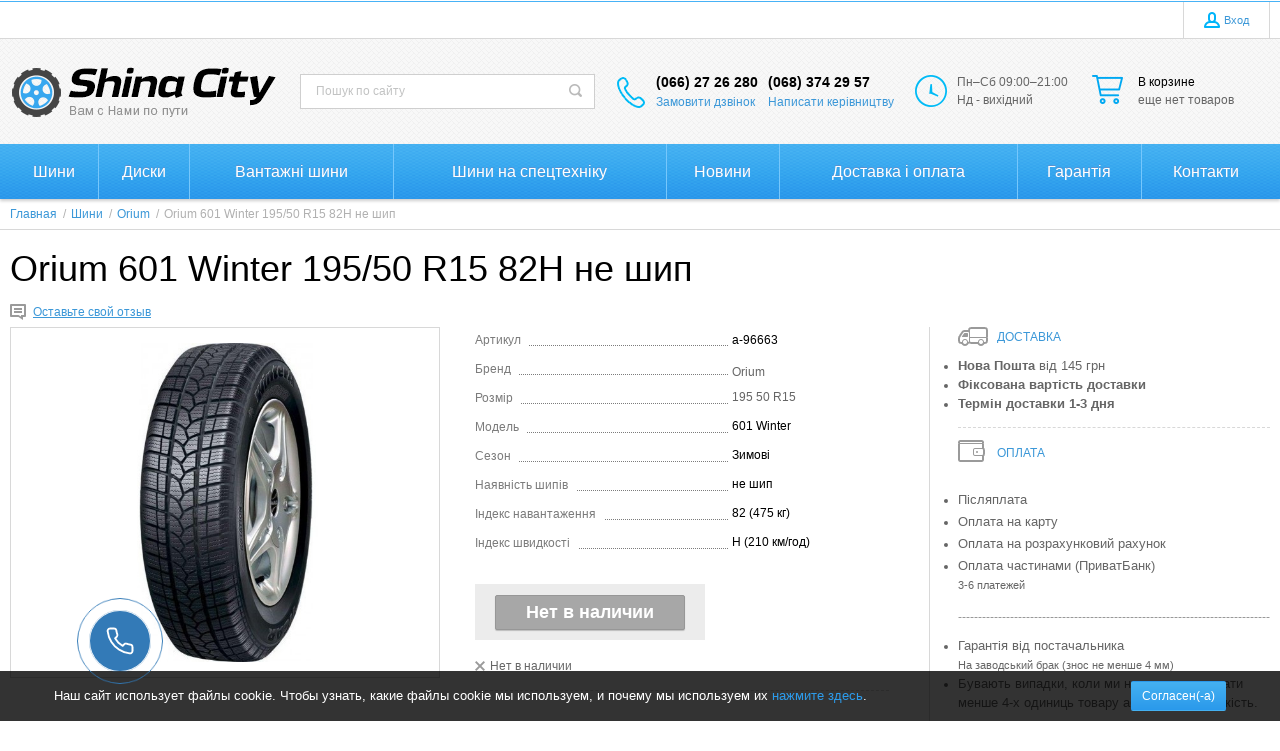

--- FILE ---
content_type: text/html; charset=UTF-8
request_url: https://shinacity.com/shop/product/195-50-r15-82h-orium-601-winter
body_size: 17418
content:

<!DOCTYPE html>
<html lang="ru">
    <head>
        <meta charset="utf-8" />
        <title>Orium 601 Winter 195/  купить шину в Украине - цена 1100 грн. / ShinaCity</title>
        <meta name="description" content="Выгодно купить шины Orium  601 Winter 195/  с доставкой по всей Украине по цене 1100 грн - Можно у нас на сайте ShinaCity.com или по ☎ (050) 496-77-17, (067) 620-57-33 / ShinaCity" />
        <meta name="keywords" content="" />
        <meta name="generator" content="ImageCMS" />
        <meta name = "format-detection" content = "telephone=no" />
        <meta name="viewport" content="width=device-width, initial-scale=1, minimum-scale=1, maximum-scale=1, user-scalable=0" />
        <link rel="stylesheet" type="text/css" href="https://shinacity.com/templates/fullMarket/css/style.css?ver=2" media="all" />
        <link rel="stylesheet" type="text/css" href="https://shinacity.com/templates/fullMarket/css/color_scheme_1/colorscheme.css?ver=2" media="all" />
        <!-- <link rel="stylesheet" type="text/css" href="https://shinacity.com/templates/fullMarket/css/color_scheme_1/color.css" media="all" /> -->
        <link rel="stylesheet" type="text/css" href="https://shinacity.com/templates/fullMarket/css/adaptive.css?ver=2" media="all" />
        <link rel="stylesheet" type="text/css" href="https://shinacity.com/templates/fullMarket/js/fancybox/jquery.fancybox-1.3.4.css?ver=2" media="all" />

        
                            
                <script>
            var locale = "";
        </script>
        <script src="https://shinacity.com/templates/fullMarket/js/jquery-1.8.3.min.js"></script>
        <!-- php vars to js -->
                        <script>
                    var curr = 'грн',
            cartItemsProductsId = null,
            nextCs = '',
            nextCsCond = nextCs == '' ? false : true,
            pricePrecision = parseInt('0'),
            checkProdStock = "1", //use in plugin plus minus
            inServerCompare = parseInt("0"),
            inServerWishList = parseInt("0"),
            countViewProd = parseInt("0"),
            theme = "https://shinacity.com/templates/fullMarket/",
            siteUrl = "https://shinacity.com/",
            colorScheme = "css/color_scheme_1",
            isLogin = "0" === '1' ? true : false,
            typePage = "product",
            typeMenu = "col";
        text = {
            search: function(text) {
                return 'Введите более' + ' ' + text + ' символов';
                        },
                        error: {
                            notLogin: 'В список желаний могут добавлять только авторизированные пользователи',
                                        fewsize: function(text) {
                                            return 'Выберите размер меньше или равно' + ' ' + text + ' пикселей';
                                                        },
                                                        enterName: 'Введите название'
                                                                }
                                                            }
    
        text.inCart = 'В корзине';
        text.pc = 'шт.';
        text.quant = 'Кол-во:';
        text.sum = 'Сумма:';
        text.toCart = 'Купить';
        text.pcs = 'Количество:';
        text.kits = 'Комплектов:';
        text.captchaText = 'Код протекции';
        text.plurProd = ['товар', 'товара', 'товаров'];
        text.plurKits = ['набор', 'набора', 'наборов'];
        text.plurComments = ['отзыв', 'отзыва', 'отзывов'];
</script>
        <script src="https://shinacity.com/templates/fullMarket/js/settings.js"></script>
        <!--[if lte IE 9]><script type="text/javascript" src="http://html5shiv.googlecode.com/svn/trunk/html5.js"></script><![endif]-->
        <!--[if lte IE 8]><link rel="stylesheet" type="text/css" href="https://shinacity.com/templates/fullMarket/css/lte_ie_8.css" /><![endif]-->
        <!--[if IE 7]>
            <link rel="stylesheet" type="text/css" href="https://shinacity.com/templates/fullMarket/css/ie_7.css" />
            <script src="https://shinacity.com/templates/fullMarket/js/localStorageJSON.js"></script>
            <![endif]-->

        <link rel="icon" href="/uploads/images/ShinaFav.png" type="image/x-icon" />
        <link rel="shortcut icon" href="/uploads/images/ShinaFav.png" type="image/x-icon" />
<!-- Google Tag Manager -->
<script>
setTimeout(function(){(function(w,d,s,l,i){w[l]=w[l]||[];w[l].push({'gtm.start':
                new Date().getTime(),event:'gtm.js'});var f=d.getElementsByTagName(s)[0],
                j=d.createElement(s),dl=l!='dataLayer'?'&l='+l:'';j.async=true;j.src=
                'https://www.googletagmanager.com/gtm.js?id='+i+dl;f.parentNode.insertBefore(j,f);
                })(window,document,'script','dataLayer','GTM-P5K42H');}, 5000);
</script>
<!-- End Google Tag Manager -->

<div class="phone-button" data-drop="#ordercall" data-tab="true" data-source="https://shinacity.com/shop/callback">
</div>
    <style>.comments:after,.comments .func-button-comment:after{visibility:hidden;display:block;font-size:0;content:".";clear:both;height:0}.func-button-comment{font-size:0}.comments .main-form-comments .frame-form-field{margin-left:0}.comments .author-comment{font-size:12px;font-weight:bold}.comments .frame-list-comments>.sub-1{margin:0}.page-text .comments .frame-list-comments>.sub-1{max-height:none}.comments .frame-comment p{margin-bottom:0}.comments .frame-list-comments.sub-2{float:none;width:auto}#comment .comments .frame-list-comments.sub-2{margin-left:115px;padding-bottom:10px}.page-text .comments .frame-list-comments.sub-2{max-height:none !important;height:auto !important}.page-text .btn-all-comments{display:none !important}.comments .btn-all-comments{margin-left:0;margin-top:5px}.comments .btn>*,.comments input.btn{padding:0 !important}.comments .frame-list-comments .btn.active{box-shadow:none}.comments .icon_comment{background-image:none;width:0;height:0;margin-right:0 !important;overflow:hidden}.comments .frame-list-comments li{border-top:0;padding:0}.comments .frame-list-comments>.sub-1>li{margin-top:13px;margin-bottom:0;border-top:1px solid transparent;padding-top:21px}.comments .frame-list-comments>.sub-1>li:before{display:none}.comments .frame-list-comments>.sub-1>li:first-child{margin-top:0;border-top:0;padding-top:0}.comments .frame-list-comments.sub-2+.s-all-comments{margin-left:33px}.comments .frame-list-comments.sub-2>li{margin-top:20px;position:relative}.comments .frame-list-comments.sub-2>li:first-child{margin-top:20px}.comments .frame-list-comments.sub-2>li:before{content:"";border-width:9px;border-style:solid;top:-9px;left:20px;position:absolute;border-color:transparent}.comments .global-frame-comment-sub2{padding:15px 20px 15px}.comments .funcs-buttons-comment+.frame-list-comments{padding-top:1px}.comments .like>button span span,.comments .dis-like>button span span{font-weight:normal}.comments .like,.comments .dis-like{height:12px;line-height:12px}.comments .author-data-comment-sub1{float:left;width:130px}.comments .s-all-comments{margin-top:7px}.comments .date-comment{display:block;padding-top:1px}.author-data-comment-sub2 .date-comment{display:inline-block}.comments .frame-drop-comment{padding-bottom:0;display:none;width:auto}.frame-comment-sub1,.frame-list-comments.sub-2,.comments .frame-list-comments .frame-drop-comment{margin:0 220px 0 150px}.comments .frame-list-comments .frame-drop-comment{position:relative;padding:10px 50px;border:1px solid transparent;margin-top:20px}.comments .frame-list-comments{padding:10px 0 20px}.comments .title-comment{margin-bottom:6px;font-size:21px}.comments label{display:block}.comments label,.comments .frame-label{margin-bottom:16px;display:block}.comments label .title,.comments .frame-label .title{display:block;margin-bottom:5px}.comments .main-form-comments .title{float:none;width:auto}.comments .frame-form-field{position:relative;display:block}.comments textarea{height:110px;padding-top:11px}.comments .btn{display:inline-block;cursor:pointer;text-decoration:none;position:relative}.comments .btn>*,.comments input.btn{padding:5px 15px 5px}.comments .btn.active{cursor:default}.comments .like{border-right:1px solid transparent;padding-right:7px;margin-right:7px}.like .d_l_1,.dis-like .d_l_1{border-bottom:0}.comments .mark-pr{margin-bottom:4px}.comments .mark-pr .title{font-weight:bold}.comments .mark-pr>.star-small{position:relative;top:2px}.author-data-comment-sub2{margin-bottom:5px}.comments .frame-mark{float:right;width:200px}.comments .comments-main-form{padding:15px 180px 30px 150px;border:1px solid transparent;border-top:0;position:relative}.comments .comments-main-form.noComments{float:none}.comments .comments-main-form .star{vertical-align:middle;top:-2px;margin-right:0}.comments .comments-main-form .star-big{margin-top:0}.forComments{position:relative}#comment .preloader{top:15px}.comments select,.comments input[type="text"],.comments input[type="password"]{height:42px}.comments .btn-blue button,.comments .btn-blue input{padding:0 50px;height:36px}.comments-open-main-form{width:100%;height:35px;text-align:center;border:1px solid transparent}.comments-open-main-form .text-el{font-size:13px;font-weight:bold}.comments-main-form .icon_close_form,.frame-drop-comment .icon_close_form{position:absolute;top:15px;right:20px;cursor:pointer}.comments form .f_l+.o_h{padding-left:20px}.title-default .title .small-text{text-transform:none;font-weight:normal;padding-left:10px}</style></head>

    <body class="isChrome not-js product">
        <script>
            if ('ontouchstart' in document.documentElement)
                document.body.className += ' isTouch';
            else
                document.body.className += ' notTouch';
        </script>
        <script>
    var langs = new Object();
        function lang(value) {
            return  langs[value];
        }
    
</script>        <script> 
 </script>        <div class="main-body">
            <div class="fon-header">
                <header>
                    <div class="top-header">
    <div class="container">
        <nav class="left-header">
                            <div class="frame-time-work">
                    <div>
                                            </div>
                </div>
                    </nav>
        <ul class="items items-user-toolbar-top">
            <!--Start. Top menu and authentication data block-->
            <li class="btn-personal-area">
    <button type="button" id="loginButton" data-drop=".drop-enter" data-source="https://shinacity.com/auth">
        <span class="icon_profile"></span>
        <span class="text-el">Вход</span>
    </button>
</li>
<!--Else show link for personal cabinet -->
            <!--End. Top menu and authentication data block-->
             <!--Start. langs_switcher-->
                         <!--End. langs_switcher-->
        </ul>
    </div>
</div>
<div class="content-header">
    <div class="container">
        <div class="left-content-header t-a_j">
            <!--        Logo-->
            <div class="logo-out">
                                                    <a href="https://shinacity.com/" class="logo">
                        <img src="/uploads/images/ShinaLogo11.png" alt="Интернет магазин Шины и Дисков ShinaCity.com"/>
                    </a>
                            </div>
            <!--                Start. contacts block-->
            <div class="top-search">
                <button class="small-search-btn">
                    <span class="icon_small_search"></span>
                </button>
                <form name="search" method="get" action="https://shinacity.com/shop/search" class="search-form">
                    <input type="text" class="input-search" id="inputString" name="text" autocomplete="off" value="" placeholder="Пошук по сайту"/>
                    <span class="btn-search">
                        <button type="submit"><span class="icon_search"></span></button>
                    </span>
                    <div class="icon_times_drop"></div>
                    <div id="suggestions" class="drop drop-search"></div>
                </form>
            </div>
            <div class="phones-header">
                <div class="frame-ico">
                    <span class="icon_phone_header"></span>
                </div>
                <div>
                                            <div class="f-s_0">
                            <span class="phone">
                                                                    <span class="binct-phone-number-3">(066) 27 26 280</span>
                                                                                                    <span class="binct-phone-number-2">(068) 374 29 57
</span>
                                                                
                            </span>
                        </div>
                                        <div class="btn-order-call">
                        <button data-drop="#ordercall" data-tab="true" data-source="https://shinacity.com/shop/callback">
                            <span class="icon_order_call"></span>
                            <span class="text-el">Замовити дзвінок</span>
                        </button>
                    </div>
                    <div class="btn-order-call tw-hide" style="margin-left: 10px;">
                        <button data-drop=".drop-capitan">
                            <span class="text-el">Написати керівництву</span>
                        </button>
                    </div>
                </div>
            </div>
                            <div class="frame-time-work">
                    <div class="frame-ico">
                        <span class="icon_work"></span>
                    </div>
                    <div>
                        <p><span class="s-t">Пн&ndash;Сб 09:00&ndash;21:00<br />Нд&nbsp;- вихідний<br /></span></p>                    </div>
                </div>
                        <!-- End. Contacts block-->
            <!-- Start. Include cart data template-->
            <div id="tinyBask" class="frame-cleaner">
                
<div class="btn-bask">
    <button>
        <span class="frame-icon">
            <span class="helper"></span>
            <span class="icon_cleaner"></span>
        </span>
        <span class="text-cleaner">
            <span class="helper"></span>
            <span class="d_i-b">
                <span class="title text-el">В корзине</span>
                <span class="d_b">
                    <span class="text-el">еще нет товаров</span>
                </span>
                <span class="text-el small mq-w-768 mq-inline mq-min">0</span>
            </span>
        </span>
    </button>
</div>
            </div>
            <!-- End. Include cart data template-->
            </div>
    </div>
</div>
                </header>
                <div class="frame-menu-main horizontal-menu">
                    <!--    menu-row-category || menu-col-category-->
<div class="container">
    <div class="menu-main not-js menu-col-category">
        <nav>
            <table>
                <tbody>
                    <tr>
                        <td class="mq-w-480 mq-min mq-table-cell">
                            <div class="frame-item-menu-out frameItemMenu">
                                <div class="frame-title is-sub">
                                    <span class="title title-united"><span class="helper"></span><span class="text-el p_r">Каталог<span class="icon-is-sub"></span></span></span>
                                </div>
                                <div class="frame-drop-menu" id="unitedCatalog">
                                </div>
                            </div>
                        </td>
                        <td data-mq-max="768" data-mq-min="0" data-mq-target="#unitedCatalog" class="mq-w-480 mq-max mq-table-cell">
                            <table>
                                <tbody>
                                    <tr>
                                        <td>
    <div class="frame-item-menu frameItemMenu active">
        <div class="frame-title"><a href="https://shinacity.com/shiny" class="title active"><span class="helper"></span><span class="text-el">Шини</span></a></div>    </div>
</td><td>
    <div class="frame-item-menu frameItemMenu">
        <div class="frame-title"><a href="https://shinacity.com/diski" title="Диски " class="title"><span class="helper"></span><span class="text-el">Диски </span></a></div>    </div>
</td><td>
    <div class="frame-item-menu frameItemMenu">
        <div class="frame-title"><a href="https://shinacity.com/shop/category/gruzovye-shiny" title="Вантажні шини" class="title"><span class="helper"></span><span class="text-el">Вантажні шини</span></a></div>    </div>
</td><td>
    <div class="frame-item-menu frameItemMenu">
        <div class="frame-title"><a href="https://shinacity.com/shop/category/selhoz-shiny" title="Шини на спецтехніку" class="title"><span class="helper"></span><span class="text-el">Шини на спецтехніку</span></a></div>    </div>
</td>                                        
<td>
    <div class="frame-item-menu frameItemMenu">
        <div class="frame-title"><a href="https://shinacity.com/novosti" title="Новини" class="title"><span class="helper"></span><span class="text-el">Новини</span></a></div>    </div>
</td>

<td>
    <div class="frame-item-menu frameItemMenu">
        <div class="frame-title"><a href="https://shinacity.com/dostavka-i-oplata" title="Доставка і оплата" class="title"><span class="helper"></span><span class="text-el">Доставка і оплата</span></a></div>    </div>
</td>

<td>
    <div class="frame-item-menu frameItemMenu">
        <div class="frame-title"><a href="https://shinacity.com/pomoshch" title="Гарантія" class="title"><span class="helper"></span><span class="text-el">Гарантія</span></a></div>    </div>
</td>

<td>
    <div class="frame-item-menu frameItemMenu">
        <div class="frame-title"><a href="https://shinacity.com/kontakt" title="Контакти" class="title"><span class="helper"></span><span class="text-el">Контакти</span></a></div>    </div>
</td>

                                    </tr>
                                </tbody>
                            </table>
                        </td>
                    </tr>
                </tbody>
            </table>
        </nav>
    </div>
</div>
<script>
function beforeShowSearch(el, drop) {
    el.closest('td').prevAll().hide();
    el.css('position', 'static');
    drop.removeAttr('style');
}
function afterHideSearch(el, drop) {
    el.closest('td').find('form').hide();
    el.closest('td').prevAll().show().css('display', '');
    el.css('position', '');
}
function closedSearch(el, drop){
    drop.removeAttr('style');
}
</script>
                </div>
                
            </div>
            <div class="content">
                
<div class="frame-crumbs">
    <!-- Making bread crumbs -->
    <div class="crumbs" xmlns:v="http://rdf.data-vocabulary.org/#">
    <div class="container">
        <ul class="items items-crumbs">
            <li class="btn-crumb" typeof="v:Breadcrumb">
                <a href="https://shinacity.com/" rel="v:url" property="v:title">
                    <span class="text-el" itemprop="title">Главная</span>
                    <span class="divider">/</span>
                </a>
            </li>
                             <li class="btn-crumb" typeof="v:Breadcrumb">
                                            <a href="https://shinacity.com/shiny" rel="v:url" property="v:title">
                            <span class="text-el" itemprop="title">Шини</span>
                            <span class="divider">/</span>
                        </a>
                                    </li>
                             <li class="btn-crumb" typeof="v:Breadcrumb">
                                            <a href="https://shinacity.com/shiny/brand-orium" rel="v:url" property="v:title">
                            <span class="text-el" itemprop="title">Orium</span>
                            <span class="divider">/</span>
                        </a>
                                    </li>
                             <li class="btn-crumb" typeof="v:Breadcrumb">
                                            <button disabled="disabled" href="https://shinacity.com/" rel="v:url nofollow" property="v:title">
                            <span class="text-el" itemprop="v:title">Orium 601 Winter 195/50 R15 82H  не шип</span>
                        </button>
                                    </li>
                    </ul>
    </div>
</div></div>
<div itemscope itemtype="http://schema.org/Product">
<div class="frame-inside page-product">
    <div class="container">
    <div class="f-s_0 title-product">
        <!-- Start. Name product -->
            <div class="frame-title">
                <h1 class="title" itemprop="name">Orium 601 Winter 195/50 R15 82H  не шип</h1>
            </div>
        <!-- End. Name product -->
    </div>
    <div class="frame-raiting-article">

                                <div class="frame-raiting">
                                                                                                                                                <button class="count-response scroll-to-comments">
                                        <span class="icon_no_comment"></span><span class="d_l">Оставьте свой отзыв</span>
                                    </button>

                                                                                                        </div>

                                <!-- End. Star rating-->
                                <!-- Start. article & variant name & brand name -->
                                                                 <!-- End. article & variant name & brand name -->
                            </div>
                        <div class="clearfix item-product  not-avail">
            <div class="right-product">
                <!--Start. Payments method form -->
                <div class="" data-mq-max="1280" data-mq-min="0" data-mq-target="#deliveryTabs">
                    <div class="frame-delivery-payment">
<dl>
<dt class="title f-s_0"><span class="icon_delivery">&nbsp;</span><span class="text-el">Доставка</span></dt>
</dl>
<ul style="list-style-type: disc;">
<li><span style="font-size: 10pt;"><strong>Нова Пошта</strong>&nbsp;від</span><span style="font-size: 10pt;">&nbsp;145&nbsp;грн</span></li>
<li><span style="font-size: 10pt;"><strong>Фіксована&nbsp;вартість доставки</strong></span></li>
<li><span style="font-size: 10pt;"><strong>Термін доставки 1-3 дня</strong></span></li>
</ul>
<dl>
<dd class="frame-list-delivery">
<ul></ul>
</dd>
<dt class="title f-s_0"><span class="icon_payment">&nbsp;</span><span class="text-el">Оплата</span></dt>
<dd class="frame-list-payment"><br />
<ul style="list-style-type: disc;">
<li><span style="font-size: 10pt;">Післяплата<br /></span></li>
<li><span style="font-size: 10pt;">Оплата на карту</span></li>
<li><span style="font-size: 10pt;">Оплата на&nbsp;розрахунковий рахунок<br /></span></li>
<li><span style="font-size: 10pt;">Оплата&nbsp;частинами (ПриватБанк)<br /><span style="font-size: 8pt;">3-6 платежей</span></span></li>
</ul>
</dd>
</dl>
<p><span style="color: #999999;">------------------------------------------------------------------------------</span></p>
<ul style="list-style-type: disc;">
<li><span style="font-size: 10pt;">Гарантія&nbsp;від постачальника</span><span style="font-size: 10pt;"><br /><span style="font-size: 8pt;">На заводський брак (знос не менше 4 мм)</span><br /></span></li>
<li><span style="font-size: 10pt;">Бувають випадки, коли ми не можемо продати менше 4-х одиниць товару або непарну кількість</span><span style="font-size: 10pt;">.</span></li>
</ul>
</div>                </div>
                <!--End. Payments method form -->
                <!-- Start. Banner-->
                                <!-- End. Banner-->
                <!-- Start. Similar Products-->
                <div class="items-products count-items5" id="similar">
    <div class="title-proposition-v">
        <div class="frame-title">
            <div class="title">Похожие товары</div>
        </div>
    </div>
    <div class="similar-products items-catalog" data-mq-max="1280" data-mq-min="0" data-mq-target="#similarBott">
        

                
    
                <div class="catalog-item equal-cells globalFrameProduct to-cart" data-pos="top">
        <!-- Start. Photo & Name product -->
        <a href="https://shinacity.com/shop/product/195-50-r-15-82-v-michelin-pilot-sport-3" class="frame-photo-title" title="Michelin Pilot Sport 3 195/50 R15 82V  ">
            <span class="photo-block">
                <span class="helper"></span>
                                                    <img src="/uploads/shop/products/medium/0258e7e471fdbda81a7ab25055d88e93.jpg"
                         alt="Michelin Pilot Sport 3 195/50 R15 82V  "
                         class="vImg"/>
                                                                            </span>
            <div class="frame-star f-s_0">
                            </div>
            <span class="title">Michelin Pilot Sport 3 195/50 R15 82V  </span>
        </a>
        <!-- End. Photo & Name product -->
        <div class="description">
            <!-- Start. article & variant name & brand name -->
                        <!-- End. article & variant name & brand name -->
            <!-- Start. Prices-->
            <div class="frame-prices f-s_0">
                                                                <!-- Start. Product price-->
                                    <span class="current-prices f-s_0">
                        <span class="price-new">
                            <span>
                                 <span class="price priceVariant">4 214</span>  <span class="curr">грн</span> 
                            </span>
                        </span>
                                            </span>
                                <!-- End. Product price-->
            </div>
            <!-- End. Prices-->

                
                <div class=" btn-buy btn-disabled "  style="display: none" >
                    <a class="btnBuy infoBut">
                        <span class="text-el">Нет в наличии</span>
                    </a>
                </div>

            

            <!-- End. Collect information about Variants, for future processing -->
                    </div>
        <!-- Start. Remove buttons if compare-->
                <!-- End. Remove buttons if compare-->

        <!-- Start. For wishlist page-->
                <!-- End. For wishlist page-->
            </div>

                
    
                <div class="catalog-item equal-cells globalFrameProduct to-cart" data-pos="top">
        <!-- Start. Photo & Name product -->
        <a href="https://shinacity.com/shop/product/195-50-r15-82h-fulda-kristall-control-hp-2" class="frame-photo-title" title="Fulda Kristall Control HP 2 195/50 R15 82H  не шип">
            <span class="photo-block">
                <span class="helper"></span>
                                                    <img src="/uploads/shop/products/medium/d594acfd7dddee91f3986839a49d198c.jpg"
                         alt="Fulda Kristall Control HP 2 195/50 R15 82H  не шип"
                         class="vImg"/>
                                                                            </span>
            <div class="frame-star f-s_0">
                            </div>
            <span class="title">Fulda Kristall Control HP 2 195/50 R15 82H  не шип</span>
        </a>
        <!-- End. Photo & Name product -->
        <div class="description">
            <!-- Start. article & variant name & brand name -->
                        <!-- End. article & variant name & brand name -->
            <!-- Start. Prices-->
            <div class="frame-prices f-s_0">
                                                                <!-- Start. Product price-->
                                    <span class="current-prices f-s_0">
                        <span class="price-new">
                            <span>
                                 <span class="price priceVariant">3 164</span>  <span class="curr">грн</span> 
                            </span>
                        </span>
                                            </span>
                                <!-- End. Product price-->
            </div>
            <!-- End. Prices-->

                
                <div class=" btn-buy btn-disabled "  style="display: none" >
                    <a class="btnBuy infoBut">
                        <span class="text-el">Нет в наличии</span>
                    </a>
                </div>

            

            <!-- End. Collect information about Variants, for future processing -->
                    </div>
        <!-- Start. Remove buttons if compare-->
                <!-- End. Remove buttons if compare-->

        <!-- Start. For wishlist page-->
                <!-- End. For wishlist page-->
            </div>

                
    
                <div class="catalog-item equal-cells globalFrameProduct to-cart" data-pos="top">
        <!-- Start. Photo & Name product -->
        <a href="https://shinacity.com/shop/product/triangle-te301-195-50-r15-82v" class="frame-photo-title" title="Triangle TE301 195/50 R15 82V  ">
            <span class="photo-block">
                <span class="helper"></span>
                                                    <img src="/uploads/shop/products/medium/374b8ed6509e5537a2ca6fbe9544e547.jpg"
                         alt="Triangle TE301 195/50 R15 82V  "
                         class="vImg"/>
                                                                            </span>
            <div class="frame-star f-s_0">
                            </div>
            <span class="title">Triangle TE301 195/50 R15 82V  </span>
        </a>
        <!-- End. Photo & Name product -->
        <div class="description">
            <!-- Start. article & variant name & brand name -->
                        <!-- End. article & variant name & brand name -->
            <!-- Start. Prices-->
            <div class="frame-prices f-s_0">
                                                                <!-- Start. Product price-->
                                    <span class="current-prices f-s_0">
                        <span class="price-new">
                            <span>
                                 <span class="price priceVariant">1 611</span>  <span class="curr">грн</span> 
                            </span>
                        </span>
                                            </span>
                                <!-- End. Product price-->
            </div>
            <!-- End. Prices-->

                
                <div class=" btn-buy btn-disabled "  style="display: none" >
                    <a class="btnBuy infoBut">
                        <span class="text-el">Нет в наличии</span>
                    </a>
                </div>

            

            <!-- End. Collect information about Variants, for future processing -->
                    </div>
        <!-- Start. Remove buttons if compare-->
                <!-- End. Remove buttons if compare-->

        <!-- Start. For wishlist page-->
                <!-- End. For wishlist page-->
            </div>

                
    
                <div class="catalog-item equal-cells globalFrameProduct to-cart" data-pos="top">
        <!-- Start. Photo & Name product -->
        <a href="https://shinacity.com/shop/product/powertrac-snowstar-195-50-r15-82h-ne-ship" class="frame-photo-title" title="Powertrac Snowstar 195/50 R15 82H  не шип">
            <span class="photo-block">
                <span class="helper"></span>
                                                    <img src="/uploads/shop/products/medium/69223992d204c772f90c7c05e1d8ea6d.jpg"
                         alt="Powertrac Snowstar 195/50 R15 82H  не шип"
                         class="vImg"/>
                                                                            </span>
            <div class="frame-star f-s_0">
                            </div>
            <span class="title">Powertrac Snowstar 195/50 R15 82H  не шип</span>
        </a>
        <!-- End. Photo & Name product -->
        <div class="description">
            <!-- Start. article & variant name & brand name -->
                        <!-- End. article & variant name & brand name -->
            <!-- Start. Prices-->
            <div class="frame-prices f-s_0">
                                                                <!-- Start. Product price-->
                                    <span class="current-prices f-s_0">
                        <span class="price-new">
                            <span>
                                 <span class="price priceVariant">1 442</span>  <span class="curr">грн</span> 
                            </span>
                        </span>
                                            </span>
                                <!-- End. Product price-->
            </div>
            <!-- End. Prices-->

                
                <div class=" btn-buy btn-disabled "  style="display: none" >
                    <a class="btnBuy infoBut">
                        <span class="text-el">Нет в наличии</span>
                    </a>
                </div>

            

            <!-- End. Collect information about Variants, for future processing -->
                    </div>
        <!-- Start. Remove buttons if compare-->
                <!-- End. Remove buttons if compare-->

        <!-- Start. For wishlist page-->
                <!-- End. For wishlist page-->
            </div>

                
    
                <div class="catalog-item equal-cells globalFrameProduct to-cart" data-pos="top">
        <!-- Start. Photo & Name product -->
        <a href="https://shinacity.com/shop/product/orium-401-high-performance-195-50-r15-82v" class="frame-photo-title" title="Orium 401 High Performance 195/50 R15 82V  ">
            <span class="photo-block">
                <span class="helper"></span>
                                                    <img src="/uploads/shop/products/medium/ae607e62595d210c0a37de75c4f64e13.jpg"
                         alt="Orium 401 High Performance 195/50 R15 82V  "
                         class="vImg"/>
                                                                            </span>
            <div class="frame-star f-s_0">
                            </div>
            <span class="title">Orium 401 High Performance 195/50 R15 82V  </span>
        </a>
        <!-- End. Photo & Name product -->
        <div class="description">
            <!-- Start. article & variant name & brand name -->
                        <!-- End. article & variant name & brand name -->
            <!-- Start. Prices-->
            <div class="frame-prices f-s_0">
                                                                <!-- Start. Product price-->
                                    <span class="current-prices f-s_0">
                        <span class="price-new">
                            <span>
                                 <span class="price priceVariant">2 213</span>  <span class="curr">грн</span> 
                            </span>
                        </span>
                                            </span>
                                <!-- End. Product price-->
            </div>
            <!-- End. Prices-->

                
                <div class=" btn-buy btn-disabled "  style="display: none" >
                    <a class="btnBuy infoBut">
                        <span class="text-el">Нет в наличии</span>
                    </a>
                </div>

            

            <!-- End. Collect information about Variants, for future processing -->
                    </div>
        <!-- Start. Remove buttons if compare-->
                <!-- End. Remove buttons if compare-->

        <!-- Start. For wishlist page-->
                <!-- End. For wishlist page-->
            </div>
    </div>
</div>
                <!-- End. Similar Products-->
                            </div>
            <div class="left-product leftProduct">
                <div class="o_h">
                    <div class="left-product-left ">
                        <div class="inside">
                                                        <!-- Start. Photo block-->
                            <a rel="position: 'xBlock'" onclick="return false;" href="/uploads/shop/products/large/bf86c0475f813108b59ddd030b6c7ed2.jpg" class="frame-photo-title photoProduct cloud-zoom" id="photoProduct" title="Orium 601 Winter 195/50 R15 82H  не шип">
                                <span class="photo-block">
                                    <span class="helper"></span>
                                    <img src="/uploads/shop/products/large/bf86c0475f813108b59ddd030b6c7ed2.jpg" alt="Orium 601 Winter 195/50 R15 82H  не шип - 96663" title="Orium 601 Winter 195/50 R15 82H  не шип - 96663" class="vImgPr"  itemprop="image"/>
                                                                                                                                            </span>
                            </a>
                            <div class="horizontal-carousel photo-main-carousel">

                            </div>
                            <!-- End. Photo block-->
                        </div>

                    </div>
                    <div class="left-product-right">
                        <div class="globalFrameProduct">                            
                            <!-- Start. frame for cloudzoom -->
                            <div id="xBlock"></div>
                            <!-- End. frame for cloudzoom -->
                            <!-- Begin frame properties -->                        
                                                                                            <div class="characteristic">
                                    <table>
                                        <tbody>
                                                                                    <tr>
                                                <th><span class="text-el">
                                                  Артикул  
                                                </span></th>
                                                <td><span class="text-el">
                                                    a-96663                                                </span></td>
                                            </tr>
                                                                                                                            <tr>
                                                <th><span class="text-el">
                                                  Бренд  
                                                </span></th>
                                                <td><span class="text-el" itemprop="brand" itemtype="https://schema.org/Brand" itemscope>
                                                                                                                                                                        <span class="text-el" itemprop="name"><a href="/shiny/brand-orium">Orium</a></span>
                                                                                                                                                            </span></td>
                                            </tr>
                                        

                                                                                    <tr>
                                                <th><span class="text-el">
                                                  Розмір
                                                </span></th>
                                                <td><span class="text-el">
                                                    <a href="/shiny/h-195/w-50/d-r15">195 50 R15 </a>
                                                </span>
                                                </td>
                                            </tr>
                                        




                                            
                                                                                                                                            <tr>
                                                    <th><span class="text-el">Модель </span></th>
                                                                                                                    <td>
                                                                <span class="text-el">601 Winter                                                                     	                                                                    	                                                                                                                                </span>
                                                            </td>
                                                        
                                                </tr>
                                                                                                                                                                                                                                                                                        <tr>
                                                    <th><span class="text-el">Сезон</span></th>
                                                                                                                    <td>
                                                                <span class="text-el">Зимові                                                                    	                                                                    	                                                                                                                                </span>
                                                            </td>
                                                        
                                                </tr>
                                                                                                                                                                                            <tr>
                                                    <th><span class="text-el">Наявність шипів </span></th>
                                                                                                                    <td>
                                                                <span class="text-el">не шип                                                                     	                                                                    	                                                                                                                                </span>
                                                            </td>
                                                        
                                                </tr>
                                                                                                                                                                                            <tr>
                                                    <th><span class="text-el">Індекс навантаження </span></th>
                                                                                                                    <td>
                                                                <span class="text-el">82                                                                     	                                                                    (475 кг)	                                                                                                                                </span>
                                                            </td>
                                                        
                                                </tr>
                                                                                                                                                                                            <tr>
                                                    <th><span class="text-el">Індекс швидкості </span></th>
                                                                                                                    <td>
                                                                <span class="text-el">H                                                                     	                                                                    (210 км/год)	                                                                                                                                </span>
                                                            </td>
                                                        
                                                </tr>
                                                                                                                                    </tbody>
                                    </table>
                                </div>                              
                                                            <!-- End frame properties -->
                            <div class="f-s_0 buy-block">
                                <!-- Start. Check variant-->
                                
                                <!-- End. Check variant-->
                                <div class="frame-prices-buy-wish-compare">
                                    <div class="frame-for-photo-popup">
                                        <div class="frame-prices-buy f-s_0">


                                               <!-- Start. Prices-->
                                                <div class="frame-prices f-s_0 "  style="display: none" >
                                                    <!-- Start. Check for discount-->
                                                                                                                                                            <!-- End. Check for discount-->
                                                    <!-- Start. Check old price-->
                                                                                                        <!-- End. Check old price-->
                                                    <!-- Start. Product price-->
                                                                                                            <span class="current-prices f-s_0" itemscope itemtype="http://schema.org/Offer">
                                                            <span class="price-new">
                                                                <span>
                                                                     <span class="price priceVariant">1 100</span>  <span class="curr">грн</span>                                                                     <meta itemprop="price" content="1100" />
                                                                    <meta itemprop="priceCurrency" content="UAH" />
                                                                </span>
                                                            </span>
                                                                                                                    </span>
                                                                                                        <!-- End. Product price-->
                                                </div>

                                                <!-- End. Prices-->
                                                <div class="funcs-buttons"  style="display: none;" >
                                                    <!-- Start. Collect information about Variants, for future processing -->
                                                                                                                                                                                                                            
                                                            <div class="d_i-b v-a_m">
                                                                <div class="js-variant-96663 js-variant" >
                                                                    <div class="btn-not-avail">
                                                                        <button
                                                                            type="button"
                                                                            class="infoBut"
                                                                            data-drop=".drop-report"
                                                                            data-source="/shop/ajax/getNotifyingRequest"

                                                                            data-id="96663"
                                                                            data-product-id="96663"
                                                                            data-name="Orium 601 Winter 195/50 R15 82H  не шип"
                                                                            data-vname=""
                                                                            data-number="a-96663"
                                                                            data-price=" 1 100 "
                                                                            data-add-price=""
                                                                            data-orig-price=""
                                                                            data-templateprice =" 1  грн "
                                                                            data-templatepriceadd =""
                                                                            data-templatepricedisc =""
                                                                            data-large-image="
                                                                                                                                                            /uploads/shop/products/large/bf86c0475f813108b59ddd030b6c7ed2.jpg                                                                            "
                                                                            data-main-image="
                                                                                                                                                            /uploads/shop/products/main/bf86c0475f813108b59ddd030b6c7ed2.jpg                                                                            "
                                                                            data-img="
                                                                                                                                                            /uploads/shop/products/small/bf86c0475f813108b59ddd030b6c7ed2.jpg                                                                            "
                                                                            data-maxcount="0"
                                                                            data-url="https://shinacity.com/shop/product/195-50-r15-82h-orium-601-winter"
                                                                            >
                                                                            <span class="icon-but"></span>
                                                                            <span class="text-el">Сообщить о появлении</span>
                                                                        </button>
                                                                    </div>
                                                                </div>
                                                            </div>
                                                                                                                                                            </div>
                                                <!-- End. Collect information about Variants, for future processing -->


                                                  <div class="btn-buy-p btn-buy btn-disabled " >
                                                      <a class="btnBuy infoBut">
                                                          <span class="text-el">Нет в наличии</span>
                                                      </a>
                                                  </div>

                                        </div>
                                    </div>
                                    <!-- Start. Wish List & Compare List buttons -->
                                                                                                                        <div class="label-is-aviable label-no-aviable f-s_0 js-variant-96663 js-variant" >
                                                <span class="icon-no-aviable"></span>
                                                <span class="text-el">Нет в наличии</span>
                                            </div>
                                                                                                                <!-- End. Wish List & Compare List buttons -->
                                </div>
                            </div>                          
                            <!--Start .Share-->
                            <!-- End. Share -->
                        </div>

                    </div>
                </div>

                                


                <div class="tabs-product-out f-s_0">

                    <!-- Commented block with tabs -->
                                        <!-- End. Commented block with tabs -->

                    <!-- Block without tabs -->
                                                                                    <div class="title-default">
                            <div class="frame-title">
                                <div class="title">Отзывы <span class="small-text">Пока нет отзывов о данном товаре — будьте первым!</span></div>
                            </div>
                        </div>
                                                <div class="frame-form-comment">
                            <div class="forComments p_r">
                                <div class="comments" id="comments">
        <button class="comments-open-main-form" data-slide=".comments-main-form">
        <span class="icon_no_comment"></span>
        <span class="text-el">Написать отзыв</span>
    </button>
    <div class="drop comments-main-form noComments active inherit" >
        <button class="icon_close_form"></button>
        <div class="frame-comments">
            <div class="title-comment">
                <div class="title">Написать отзыв</div>
            </div>
            <!-- Start of new comment fild -->
            <div class="form-comment main-form-comments">
                <div class="inside-padd">
                    <form method="post">
                        <div class="mainPlace"></div>
                        <div class="frame-form-field o_h">
                                                        <label class="small-full-width" style="width: 34%;float:left;margin-right: 4%;">
                                <span class="frame-form-field">
                                    <input type="text" name="comment_author" value="" placeholder="Ваше имя"/>
                                </span>
                            </label>
                            <label class="small-full-width" style="width: 34%;float:left;margin-right: 2%;">
                                <span class="frame-form-field">
                                    <input type="text" name="comment_email" id="comment_email" value="" placeholder="E-mail"/>
                                </span>
                            </label>
                                                        <!-- Start star reiting -->
                            <div class="f_l comments-stars" style="line-height: 42px;">
                                <span class="d_i-b v-a_m" style="margin-right: 10px;">Ваша оценка</span>
                                <div class="d_i-b v-a_m">
                                    <div class="star">
                                        <div class="productRate star-big clicktemprate">
                                            <div class="for_comment" style="width: 0%"></div>
                                            <input class="ratec" name="ratec" type="hidden" value=""/>
                                        </div>
                                    </div>
                                </div>
                            </div>
                            <!-- End star reiting -->
                        </div>
                        <label>
                            <span class="frame-form-field">
                                <textarea name="comment_text" class="comment_text" placeholder="Текст отзыва"></textarea>
                            </span>
                        </label>

                        
                        <div class="frame-label">
                            <div class="frame-form-field">
                                <div class="btn-form btn-blue">
                                    <input type="submit" value="Отправить" onclick="Comments.post(this,{'visibleMainForm': '1'}, '.mainPlace')"/>
                                </div>
                            </div>
                        </div>
                    </form>
                </div>
                <!-- End of new comment fild -->
            </div>
        </div>
    </div>
            
    <div class="frame-drop-comment" data-rel="whoCloneAddPaste">
        <button class="icon_close_form"></button>
        <div class="form-comment layout-highlight frame-comments">
            <div class="inside-padd">
                <form>
                                        <div class="frame-form-field o_h">
                        <label style="width: 48%;float:left;margin-right: 4%;">
                            <span class="frame-form-field">
                                <input type="text" name="comment_author" value=""  placeholder="Ваше имя"/>
                            </span>
                        </label>
                        <label style="width: 48%;float:left;">
                            <span class="frame-form-field">
                                <input type="text" name="comment_email" value=""  placeholder="E-mail"/>
                            </span>
                        </label>
                    </div>
                                        <label>
                        <span class="frame-form-field">
                            <textarea class="comment_text" name="comment_text" placeholder="Текст ответа"></textarea>
                        </span>
                    </label>
                    <!-- End star reiting -->
                                        <div class="frame-label">
                        <span class="frame-form-field">
                            <input type="hidden" id="parent" name="comment_parent" value="">
                            <span class="btn-form btn-blue">
                                <input type="submit" value="Отправить" onclick="Comments.post(this, {'visibleMainForm': '0'})"/>
                            </span>
                        </span>
                    </div>
                </form>
            </div>
        </div>
    </div>
</div>
<div class="d_n" id="useModeration">
    <div class="usemoderation">
        <div class="msg">
            <div class="success">
                Ваш комментарий будет опубликован после модерации администратором            </div>
        </div>
    </div>
</div>
<script>
var _useModeration = 0;
</script>                            </div>
                            <!--End. Comments block-->
                        </div>
                                        <!-- End. Block without tabs -->

                </div>







            </div>
        </div>
    </div>
</div>
</div>
<!-- Start. Photo Popup Frame-->
<div class="d_n">
    <a class="photo-gallery" rel="group1" href="/uploads/shop/products/large/bf86c0475f813108b59ddd030b6c7ed2.jpg"></a>
    </div>
<!-- End. Photo Popup Frame-->

<!-- Start. JS vars-->
<script type="text/javascript">
    var hrefCategoryProduct = "https://shinacity.com/shop/category/shiny";
</script>
    <script type="text/javascript">
        var productPhotoDrop = true;
        var productPhotoCZoom = isTouch ? undefined : true;
    </script>

<!-- End. JS vars-->

<script type="text/javascript">
    initDownloadScripts(['cusel-min-2.5', 'cloud-zoom.1.0.3.min', '_product'], 'initPhotoTrEv', 'initPhotoTrEv');

</script>
<div style="display: none;">
    <img src="/uploads/shop/products/large/bf86c0475f813108b59ddd030b6c7ed2.jpg" alt="Orium 601 Winter 195/50 R15 82H  не шип" class="vImgPr"/>
    </div>

<!-- ecomm --><script>
    $( document ).load(function() { echo ga ('set','dimension1','96663');
        ga('set','dimension2','offerdetail');
        ga('set','dimension3','1100');
    });
</script>
<!-- End. ecomm -->

<script>
    fbq('track', 'ViewContent');
</script>                <div class="container">
                                    </div>
            </div>
            <div class="h-footer" data-mq-prop="height" data-mq-prop-pool="height" data-mq-elem-pool="footer"></div>
        </div>
        <footer  data-mq-prop="margin-top" data-mq-prop-pref="-" data-mq-prop-pool="height" data-mq-elem-pool="footer">
        <div class="footer-footer">
        <div class="container">
            <div class="inside-padd t-a_j">            
                <div class="footer-menu-stat">
                    <div class="footer-title">О магазині</div>
                    <ul class="nav nav-vertical">
                        
<li><a href="https://shinacity.com/dostavka-i-oplata" target="_self" title="Доставка і оплата">Доставка і оплата</a></li>

<li><a href="https://shinacity.com/pomoshch" target="_self" title="Гарантія">Гарантія</a></li>

<li><a href="https://shinacity.com/kontakt" target="_self" title="Контакти">Контакти</a></li>

<li><a href="https://shinacity.com/novosti" target="_self" title="Новини">Новини</a></li>

<li><a href="https://shinacity.com/aktsii" target="_self" title="Акції">Акції</a></li>

<li><a href="https://shinacity.com/oferta" target="_self" title="Оферта">Оферта</a></li>

                    </ul>
                </div>

                <div class="footer-category-menu">
                    <div class="footer-title">Каталог товарів</div>
                    <ul class="nav nav-vertical">
                        <li>
    <a href="https://shinacity.com/shiny" title="Шини" class="title">Шини</a>
</li><li>
    <a href="https://shinacity.com/diski" title="Диски " class="title">Диски </a>
</li><li>
    <a href="https://shinacity.com/shop/category/gruzovye-shiny" title="Вантажні шини" class="title">Вантажні шини</a>
</li><li>
    <a href="https://shinacity.com/shop/category/selhoz-shiny" title="Шини на спецтехніку" class="title">Шини на спецтехніку</a>
</li>                    </ul>
                </div>

                <div class="footer-profile">
                    <div class="footer-title">Користувач</div>
                    <ul class="nav nav-vertical">
                                                <li>
                            <button type="button" data-trigger="#loginButton" title="Вход">Вхід</button>
                        </li>
                        <li>
                            <button onclick="location = 'https://shinacity.com/auth/register'" title="Регистрация">Реєстрація</button>
                        </li>
                                                                        <li><button type="button" class="bingc-action-open-passive-form" title="Обратный звонок">Зворотній дзвінок</button></li>
                    </ul>
                </div>

                <div class="items-contact-footer">
                    <div class="footer-title">Контакти</div>
                    <ul class="items-contact">
                                                <li>
                            <div class="f-s_0">
                                <span class="icon-phone"></span>
                                                                <div class="text-el tw-show tw-footer-phone" style="display:none;">_</div>
                                <div class="text-el tw-hide"><span class="binct-phone-number-3">
                                    (066) 27 26 280</span>
                                    <span class="binct-phone-number-2">, (068) 374 29 57
								    
                                </span>                                   
                                </div>                               
                                                            </div>
                        </li>
                                                                        <li>
                            <div class="f-s_0">
                                <span class="icon-time"></span>
                                <div class="text-el"><div class="frame-time-work">
<p><span style="color: #ffffff;">Пн&ndash;Сб 09:00&ndash;21:00,&nbsp;Нд -&nbsp;вихідний</span></p>
</div></div>
                            </div>
                        </li>
                                                                        <li class="tw-hide">
                            <div class="f-s_0">
                                <span class="icon-email"></span>
                                <div class="text-el">support@shinacity.com</div>
                            </div>
                        </li>
                                                                        <li class="tw-hide">
                            <div class="f-s_0">
                                <span class="icon-skype"></span>
                                <div class="text-el">ShinaCity</div>
                            </div>
                        </li>
                                                						                        <li>
                            <div class="f-s_0">
                                <span class="icon-viber"></span>
                                <div class="text-el">(095) 74 77 424 - Viber</div>
                            </div>
                        </li>
                        						                        <li>
                            <div class="f-s_0">
                                <span class="icon-youtube"></span>
                                <div class="text-el"><a href="https://www.youtube.com/channel/UCjUa1naDpyMu__pmFcQsibQ">YouTube</a></div>
                            </div>
                        </li>
                                            </ul>
                </div>
                <div class="quick-register">
                    <form data-action="https://shinacity.com/mailer/ajaxSubmit" method="post" id="mailer-form">
    <div class="footer-title">Оставьте свою почту и получайте информацию о ближайших скидках и акциях</div>
    <div class="p_r">
        <span class="icon-email"></span>
        <input type="text" name="user_email" placeholder="Ваш E-mail" />
    </div>
    <div class="btn-form">
        <button type="submit">
            <span class="text-el" >Подписаться</span>
        </button>
        <input type="hidden" name="add_user_mail" value="2">
        <input type="hidden" value="b8c3db495ffcdeff851a00e24501a366" name="cms_token" />    </div>
</form>                </div>
            </div>
            <div class="frame-type-company">
                <div class="frame-type-company__left">
                <span class="f_r">
                                </span>
                <span>
                    © 2016-2025, Інтернет-магазин ShinaCity.com                    
                </span>
                <span>
                    <img src="/uploads/images/mc_check.svg" style="margin-left: 10px;">
                    <img src="/uploads/images/visa_light_footer_new.svg" style="margin-left: 10px;">
                </span>
                </div>
            </div>
        </div>
    </div>
</footer>                <div class="page__accept-cookie accept-cookie" data-accept-cookie-container>
        <div class="page__container">
            <div class="accept-cookie__row">
                <div class="accept-cookie__body">
                    <p>Наш сайт использует файлы cookie. Чтобы узнать, какие файлы cookie мы используем, и почему мы используем их <a href="https://shinacity.com/faily-cookies" title="Политика cookies">нажмите здесь</a>.</p>                </div>
                <div class="accept-cookie__aside">
                    <button class="btn-form accept-cookie__btn" onclick="policCookie();"><span class="text-el">Согласен(-а)</span></button>
                </div>
            </div>
        </div>
    </div>
        <script type="text/javascript">
            function policCookie(el) {
                $('body').removeClass('cookie-accept-wait').addClass('cookie-accept');
                $('[data-accept-cookie-container]').hide();
                document.cookie = 'accept_cookie=true;path=/';
            }
        </script>
        <style>
            .page__container{
                max-width: 1172px;
                margin: auto;
            }
            .accept-cookie {
                background: rgba(0,0,0, 0.8);
                color: #fff;
            }

            .accept-cookie a {
                color: #fff;
            }

            .accept-cookie__row {
                display: flex;
                align-items: center;
                justify-content: space-between;
                padding: 10px 0;
            }

            .accept-cookie__body {
                font-size: 13px;
            }
            .accept-cookie__body a {
                color: #2C9BEB;
            }
            .accept-cookie__body p {
                margin-bottom: 0px;
            }

            .accept-cookie__aside {
                margin-left: 30px;
            }

            .accept-cookie__btn {
                min-width: initial!important;
                padding: 5px 10px!important;
                color: white;
            }

            .page__accept-cookie {
                position: fixed;
                z-index: 100;
                bottom: 0;
                width: 100%;
                left: 0;
                right: 0;
            }

        </style>
    

        <div class="page__up-btn" data-page-up-btn>
            <i class="page__up-btn-icon"></i>
        </div>

                        
        <script src="https://shinacity.com/templates/fullMarket/js/fancybox/jquery.fancybox-1.3.4.pack.js"></script>
        
                
        <script>
            initDownloadScripts(['united_scripts_v1'], 'init', 'scriptDefer');
        </script>

                <button type="button" id="showCartPopup" data-drop="#popupCart" style="display: none;"></button>
<div class="drop-bask drop drop-style" id="popupCart"></div>
    <script type="text/template" id="searchResultsTemplate">
        <div class="inside-padd">
        <% if (_.keys(items).length > 1) { %>
        <ul class="items items-search-autocomplete">
        <% _.each(items, function(item){
        if (item.name != null){%>
        <li>
        <!-- Start. Photo Block and name  -->
        <a href="https://shinacity.com/shop/product/<%- item.url %>" class="frame-photo-title">
        <span class="photo-block">
        <span class="helper"></span>
        <img src="<%- item.smallImage %>" alt="">
        </span>
        <span class="title"><% print(item.name)  %></span>
        <!-- End. Photo Block and name -->

        <span class="description">
        <!-- Start. Product price  -->
        <span class="frame-prices f-s_0">
        <span class="current-prices var_price_{echo $p->firstVariant->getId()} prod_price_{echo $p->getId()}">
        <span class="price-new">
        <span>
        <span class="price"><%- item.price %></span>
        </span>
        </span>
        <% if (item.nextCurrency != null) { %>
        <span class="price-add">
        <span>
        <span class="price addCurrPrice"><%- item.nextCurrency %></span>
        </span>
        </span>
        <% } %>
        </span>
        </span>
        </span>
        <!-- End. Product price  -->
        </a>
        </li>
        <% }
        }) %>
        </ul>
        <!-- Start. Show link see all results if amount products >0  -->
        <div>
        <div class="btn-autocomplete">
        <a href="https://shinacity.com/shop/search?text=<%- items.queryString %>"  class="f-s_0 t-d_u">
        <span class="icon_show_all"></span><span class="text-el">Посмотреть все результаты →</span>
        </a>
        </div>
        <!-- End. Show link  -->
        <% } else {%>
    <div class="msg f-s_0">
    <div class="info"><span class="icon_info"></span><span class="text-el">По Вашему запросу ничего не найдено</span></div>
    </div>
    <% }%>
    </div>
    </div>
</script>

    <span class="tooltip"></span>
    <div class="apply">
        <div class="content-apply">
            <a href="#">Фильтр</a>
            <div class="description">Найдено <span class="f-s_0"><span id="apply-count">5</span><span class="text-el">&nbsp;</span><span class="plurProd"></span></span></div>
        </div>
        <button type="button" class="icon_times_drop icon_times_apply"></button>
    </div>
    <div class="drop drop-style" id="notification">
        <div class="drop-content-notification">
            <div class="inside-padd notification">

            </div>
        </div>
        <div class="drop-footer"></div>
    </div>
    <button style="display: none;" type="button" data-drop="#notification"  data-modal="true" data-effect-on="fadeIn" data-effect-off="fadeOut" class="trigger"></button>

    <div class="drop drop-style" id="confirm">
        <div class="drop-header">
            <div class="title">Подтвердите</div>
        </div>
        <div class="drop-content-confirm">
            <div class="inside-padd cofirm w-s_n-w">
                <div class="btn-def">
                    <button type="button" data-button-confirm data-modal="true">
                        <span class="text-el">Подтвердить</span>
                    </button>
                </div>
                <div class="btn-cancel">
                    <button type="button" data-closed="closed-js">
                        <span class="text-el d_l_1">Отменить</span>
                    </button>
                </div>
            </div>
        </div>
        <div class="drop-footer"></div>
    </div>
    <button style="display: none;" type="button" data-drop="#confirm" data-confirm="true" data-effect-on="fadeIn" data-effect-off="fadeOut"></button>

            <div class="drop drop-style" id="dropAuth">
            <button type="button" class="icon_times_drop" data-closed="closed-js"></button>
            <div class="drop-content t-a_c" style="width: 350px;min-height: 0;">
                <div class="inside-padd">
                    Для того, что бы добавить товар в список желаний, Вам нужно <button type="button" class="d_l_1" data-drop=".drop-enter" data-source="https://shinacity.com/auth">авторизоваться</button>
                </div>
            </div>
        </div>
    

    <div class="drop-capitan drop drop-style">
        <button type="button" class="icon_times_drop" data-closed="closed-js"></button>
        <div class="drop-header">
            <div class="title">
                Написать руководителю            </div>
        </div>
        <div class="drop-content">
            <div class="inside-padd">
                <div class="horizontal-form ">
                    <div id='PastForm'>


    
    <div class="frame-inside page-text">
        <div class="container">
            <div class="text">
                                <div class="container" >

                    <div class="content center">
                        
                        <div id="contact">
                            <div class="left" >

                                <form data-deedback-mini  action="https://shinacity.com/feedback/feedbackMini" method="post">
                                    <div class="textbox" style="margin-top: 15px;">
                                        <label for="name"><b>Ваше имя</b></label>
                                                                                        <input type="text" id="name" name="name" class="text" value=""
                                               placeholder="Ваше имя"/>
                                    </div>

                                    <div class="textbox" style="margin-top: 15px;">
                                        <label for="email"><b>E-mail</b></label>
                                                                                        <input type="text" id="email" name="email" class="text" value="" placeholder="E-mail"/>
                                    </div>

                                    
                                    <div class="clearfix"></div>
                                    <div class="textbox" style="margin-top: 15px;">
                                        <label for="message"><b>Сообщение</b></label>
                                                                                        <textarea cols="45" rows="10" name="message" id="message" placeholder="Текст сообщения"></textarea>
                                    </div>
                                    
                                    <br><div class="g-recaptcha" data-sitekey="6Lc1XCcbAAAAAIO4ynpqAvyyUefWiXEPc4NYcXO3"></div><script src="https://www.google.com/recaptcha/api.js?hl=ru" async></script>                                                                        

                                    <div style="margin-top: 15px; margin-left: -5px; float: left;">
                                        <div class="btn s-p btn-form m-b_15">
                                                                                            <input type="button" onclick="submitButton();" value="Отправить" />
                                                                                    </div>
                                    </div>
                            </div>
                            <input type="hidden" value="b8c3db495ffcdeff851a00e24501a366" name="cms_token" />                            </form>
                        </div>

                        <div class="right">
                            <div id="detail">
                                                            </div>
                        </div>
                    </div>

                </div>
                            </div>
        </div>
    </div>
</div>
    <script type="text/javascript">
        function submitButton() {
            var form = $('[data-deedback-mini]');
            var postData = form.serialize();
            
            $.ajax({
                    url: '/feedback/feedbackMini',
                    type: "POST",
                    data: postData,
                    success: function (data) {
                        $('#PastForm').html(data);
                    }
                });               
            

        }
    </script>
                </div>
            </div>
        </div>
        <div class="drop-footer"></div>
    </div>        <script src="https://shinacity.com/templates/fullMarket/js/_adaptive.js"></script>
        <script src="https://shinacity.com/templates/fullMarket/js/slick.min.js"></script>
<script>
/*tw*/
function __gc(e) {
    e = encodeURIComponent(e);
    var n = document.cookie.match(new RegExp("(?:^|; )" + e.replace(/([\.$?*|{}\(\)\[\]\\\/\+^])/g, "\\$1") + "=([^;]*)"));
    return n ? decodeURIComponent(n[1]) : void 0
}

function __sc(e, n, o) {
    e = encodeURIComponent(e), o = o || {};
    var t = o.expires;
    if ("number" == typeof t && t) {
        var c = new Date;
        c.setTime(c.getTime() + 1e3 * t), t = o.expires = c
    }
    t && t.toUTCString && (o.expires = t.toUTCString()), n = encodeURIComponent(n);
    var r = e + "=" + n;
    for (var i in o) {
        r += "; " + i;
        var p = o[i];
        p !== !0 && (r += "=" + p)
    }
    document.cookie = r
}

function __dc(e) {
    __sc(e, "", {
        expires: -1,
        path: "/"
    })
}

$(document).ready(function() {

    $('body').on('click', '#submitOrder', function() {
        __sc('ord_active',1,{expires:7776000,path:'/'});
        __sc('ord_name',$('input[name="userInfo[fullName]"]').val(),{expires:7776000,path:'/'});
        __sc('ord_email',$('input[name="userInfo[email]"]').val(),{expires:7776000,path:'/'});
        __sc('ord_phone',$('input[name="userInfo[phone]"]').val(),{expires:7776000,path:'/'});
        __sc('ord_price', $('#finalAmount').text().replace(/\D+/g,""),{expires:7776000,path:'/'});
    });
    
    if (location.href.indexOf("/order/view/") != -1 && __gc('ord_active')) {

        __dc("ord_active");
        __dc("ord_name");
        __dc("ord_email");
        __dc("ord_phone");
        __dc("ord_price");

        fbq('track', 'Purchase');

    }


    $('body').on('mousedown', '.btn-buy button', function() {
        fbq('track', 'AddToCart');
    });

    $('body').on('mousedown', "#callback-btn-ok", function() {
        if ($('#callback-input-number').val().length != 0 && $('#callback-input-number').val().substring(5,6) == '0') {
            fbq('track', 'Lead');
        }
    });

    $('body').on('mousedown', '.btn-order-call', function() {
        $("#callback-popup-shade").show();
        $("#callback-popup").show();
    });

    
});



$(document).load(function() {
    ga('send', 'pageview');
});
/*end tw*/
</script>

<!-- Google Tag Manager (noscript) -->
<noscript><iframe src="https://www.googletagmanager.com/ns.html?id=GTM-P5K42H"
height="0" width="0" style="display:none;visibility:hidden"></iframe></noscript>
<!-- End Google Tag Manager (noscript) -->		

    <script>;function get_discount(){var t=0;$.ajax({async:!1,url:lang+'/mod_discount/discount_api/get_discount_api',type:'POST',success:function(i){if(i!=''){t=JSON.parse(i);$.post(lang+'/mod_discount/discount_api/get_discount_tpl_from_json_api',{json:i},function(t){$('#Discount').html(t).show()})}}});if(Shop.Cart.discount!=undefined)Shop.Cart.discount=t};function load_certificat(){var t=0;if(Shop.Cart.gift==undefined)$('#gift').load(lang+'/mod_discount/discount_api/render_gift_input');else{t=Shop.Cart.gift;if(t.error){$('#gift p.error').remove();$('<p class="error">'+t.mes+'</p>').insertAfter('#gift [name=giftcert]')}
else{$.get(lang+'/mod_discount/discount_api/render_gift_succes',{json:JSON.stringify(t)},function(t){$('#gift').html(t)});$('#giftCertPrice').html(t.value);$('#giftCertSpan').show()}}};function applyGift(t){var i=0;$.ajax({async:!1,url:lang+'/mod_discount/discount_api/get_gift_certificate',data:'key='+$('[name=giftcert]').val(),type:'POST',success:function(t){if(t!='')i=JSON.parse(t)}});if(Shop.Cart.discount!=undefined)Shop.Cart.gift=i;recountCartPage();return!1};$(document).ready(function(){});</script><script>(function(e){var t={init:function(t){var n=e.extend({pasteAfter:e(this),wrapper:e('body'),pasteWhat:e('[data-rel="whoCloneAddPaste"]'),evPaste:'click',effectIn:'fadeIn',effectOff:'fadeOut',wherePasteAdd:this,whatPasteAdd:'<input type="hidden">',duration:300,before:function(e){return},after:function(e,t){return}},t);var a=e(this),c=n.wrapper,o=n.pasteAfter,f=n.pasteWhat,i=n.evPaste,r=n.effectIn,m=n.effectOff,s=n.duration,l=n.wherePasteAdd,d=n.whatPasteAdd,u=n.before,p=n.after;o=o.split('.');a.unbind(i).bind(i,function(){var i=e(this);pasteAfter2=i;e.each(o,function(e,t){pasteAfter2=pasteAfter2[t]()});var t=pasteAfter2.next(),n=pasteAfter2;u(i);if(!n.hasClass('already')){n.after(c.find(f).clone().hide().find(l).prepend(d).end()).addClass('already');e(document).trigger({'type':'comments.beforeshowformreply','el':n.next()});n.next()[r](s,function(){e(document).trigger({'type':'comments.showformreply','el':e(this)})});p(i,n.next())}
else if(t.is(':visible')){e(document).trigger({'type':'comments.beforehideformreply','el':t});t[m](s,function(){e(document).trigger({'type':'comments.hideformreply','el':e(this)})})}
else if(!t.is(':visible')){e(document).trigger({'type':'comments.beforeshowformreply','el':t});t[r](s,function(){e(document).trigger({'type':'comments.showformreply','el':e(this)})})}})}};e.fn.cloneAddPaste=function(n){if(t[n]){return t[n].apply(this,Array.prototype.slice.call(arguments,1))}
else if(typeof n==='object'||!n){return t.init.apply(this,arguments)}
else{e.error('Method '+n+' does not exist on jQuery.cloneaddpaste')}}})(jQuery);(function(e){var t={init:function(t){var n=e.extend({width:0,afterClick:function(){return!0}},t);var o=n.width;this.each(function(){var t=e(this);if(!t.hasClass('disabled')){t.hover(function(){e(this).append('<span></span>')},function(){e(this).find('span').remove()});var s;t.mousemove(function(e){if(!e){e=window.event};if(e.pageX){x=e.pageX}
else if(e.clientX){x=e.clientX+(document.documentElement.scrollLeft||document.body.scrollLeft)-document.documentElement.clientLeft};var i=0,t=this;while(t.offsetParent){i+=t.offsetLeft;t=t.offsetParent};var n=x-i,r=5*n%this.offsetWidth;s=parseInt(5*n/this.offsetWidth);if(r>0){s+=1};jQuery(this).find('span').eq(0).css('width',s*o)});t.click(function(){n.afterClick(t,s);return!1})}})}};e.fn.starRating=function(n){if(t[n]){return t[n].apply(this,Array.prototype.slice.call(arguments,1))}
else if(typeof n==='object'||!n){return t.init.apply(this,arguments)}
else{e.error('Method '+n+' does not exist on jQuery.starRating')}}})(jQuery);var Comments={toComment:function(e,t){$('html, body').scrollTop(t.offset().top-20);t.find(':input:first').focus()},initComments:function(e){$('.star-big').starRating({width:17,afterClick:function(e,t){if(e.hasClass('clicktemprate')){$('.productRate > div.for_comment').css('width',t*20+'%');$('.ratec').attr('value',t)}}});$('[data-rel="cloneAddPaste"]').cloneAddPaste({wrapper:e,pasteAfter:'parent.parent',pasteWhat:$('[data-rel="whoCloneAddPaste"]'),evPaste:'click',effectIn:'slideDown',effectOff:'slideUp',duration:300,wherePasteAdd:'form',whatPasteAdd:'',before:function(e){e.parent().toggleClass('active')},after:function(e,t){$(t).find('input[name=comment_parent]').val(e.data('parid'));$('#comments form').submit(function(){return!1})}});$('.comments form').submit(function(e){e.preventDefault()});$('.usefullyes').bind('click',function(){var e=$(this).attr('data-comid');$.ajax({type:'POST',data:'comid='+e,dataType:'json',url:'/comments/commentsapi/setyes',success:function(t){if(t!==null){$('.yesholder'+e).each(function(){$(this).html('('+t.y_count+')')})}}})});$('.usefullno').bind('click',function(){var e=$(this).attr('data-comid');$.ajax({type:'POST',data:'comid='+e,dataType:'json',url:'/comments/commentsapi/setno',success:function(t){if(t!==null){$('.noholder'+e).each(function(){$(this).html('('+t.n_count+')')})}}})});$('.comments-open-main-form').on('click.slide',function(){$(this).toggleClass('active');var e=$(this).attr('data-slide');$(e).stop().off('click.slide').slideToggle()});$('.comments-main-form .icon_close_form').on('click.slide',function(){$('.comments-open-main-form').removeClass('active');$('.comments-main-form').off('click.slide').slideUp()});$(document).on('click','.frame-drop-comment .icon_close_form',function(){$(this).closest('.global-frame-comment-sub1').find('.btn > button').trigger('click')})},renderPosts:function(e,t,n){var o='';if(t!=undefined){o=t};e=$(e);$.ajax({url:locale+'/comments/commentsapi/renderPosts',dataType:'json',data:o,type:'post',success:function(t){e.each(function(){$(this).empty()});if(t!==null){var o=t.comments,s=e.length;e.each(function(e,t){$(this).append(o);if(e+1==s){Comments.initComments($(this))}});if(parseInt(t.commentsCount)!=0){$('#cc').html('');$('#cc').html(parseInt(t.commentsCount)+' '+pluralStr(parseInt(t.commentsCount),text.plurComments))};if(n&&_useModeration){n=isNaN(n)?$(n):$('[data-place="'+n+'"]');n.empty().append($('#useModeration').html());setTimeout(function(){e.find('.usemoderation').hide()},3000)}};$(document).trigger({'type':'rendercomment.after','el':e})}})},post:function(e,t,n){$.ajax({url:'/comments/commentsapi/newPost',data:$(e).closest('form').serialize()+'&action=newPost',dataType:'json',beforeSend:function(){$(e).closest('.forComments').append('<div class="preloader"></div>')},type:'post',complete:function(){$(e).closest('.forComments').find(preloader).remove()},success:function(o){var s=$(e).closest('form');if(o.answer==='sucesfull'){$('.comment_text').each(function(){$(this).val('')});$('.comment_plus').val('');$('.comment_minus').val('');Comments.renderPosts($(e).closest('.forComments'),t,n?n:+s.find('[name="comment_parent"]').val())}
else{s.find('.error_text').remove();s.prepend('<div class="error_text">'+message.error(o.validation_errors)+'</div>');drawIcons(s.find('.error_text').find(selIcons));$(e).closest('.patch-product-view').removeAttr('style').css('max-height','none')}}})}};$(document).on('scriptDefer',function(){Comments.initComments()});</script></body></html>

--- FILE ---
content_type: text/html; charset=utf-8
request_url: https://www.google.com/recaptcha/api2/anchor?ar=1&k=6Lc1XCcbAAAAAIO4ynpqAvyyUefWiXEPc4NYcXO3&co=aHR0cHM6Ly9zaGluYWNpdHkuY29tOjQ0Mw..&hl=ru&v=N67nZn4AqZkNcbeMu4prBgzg&size=normal&anchor-ms=20000&execute-ms=30000&cb=b721b4nwbrnz
body_size: 49719
content:
<!DOCTYPE HTML><html dir="ltr" lang="ru"><head><meta http-equiv="Content-Type" content="text/html; charset=UTF-8">
<meta http-equiv="X-UA-Compatible" content="IE=edge">
<title>reCAPTCHA</title>
<style type="text/css">
/* cyrillic-ext */
@font-face {
  font-family: 'Roboto';
  font-style: normal;
  font-weight: 400;
  font-stretch: 100%;
  src: url(//fonts.gstatic.com/s/roboto/v48/KFO7CnqEu92Fr1ME7kSn66aGLdTylUAMa3GUBHMdazTgWw.woff2) format('woff2');
  unicode-range: U+0460-052F, U+1C80-1C8A, U+20B4, U+2DE0-2DFF, U+A640-A69F, U+FE2E-FE2F;
}
/* cyrillic */
@font-face {
  font-family: 'Roboto';
  font-style: normal;
  font-weight: 400;
  font-stretch: 100%;
  src: url(//fonts.gstatic.com/s/roboto/v48/KFO7CnqEu92Fr1ME7kSn66aGLdTylUAMa3iUBHMdazTgWw.woff2) format('woff2');
  unicode-range: U+0301, U+0400-045F, U+0490-0491, U+04B0-04B1, U+2116;
}
/* greek-ext */
@font-face {
  font-family: 'Roboto';
  font-style: normal;
  font-weight: 400;
  font-stretch: 100%;
  src: url(//fonts.gstatic.com/s/roboto/v48/KFO7CnqEu92Fr1ME7kSn66aGLdTylUAMa3CUBHMdazTgWw.woff2) format('woff2');
  unicode-range: U+1F00-1FFF;
}
/* greek */
@font-face {
  font-family: 'Roboto';
  font-style: normal;
  font-weight: 400;
  font-stretch: 100%;
  src: url(//fonts.gstatic.com/s/roboto/v48/KFO7CnqEu92Fr1ME7kSn66aGLdTylUAMa3-UBHMdazTgWw.woff2) format('woff2');
  unicode-range: U+0370-0377, U+037A-037F, U+0384-038A, U+038C, U+038E-03A1, U+03A3-03FF;
}
/* math */
@font-face {
  font-family: 'Roboto';
  font-style: normal;
  font-weight: 400;
  font-stretch: 100%;
  src: url(//fonts.gstatic.com/s/roboto/v48/KFO7CnqEu92Fr1ME7kSn66aGLdTylUAMawCUBHMdazTgWw.woff2) format('woff2');
  unicode-range: U+0302-0303, U+0305, U+0307-0308, U+0310, U+0312, U+0315, U+031A, U+0326-0327, U+032C, U+032F-0330, U+0332-0333, U+0338, U+033A, U+0346, U+034D, U+0391-03A1, U+03A3-03A9, U+03B1-03C9, U+03D1, U+03D5-03D6, U+03F0-03F1, U+03F4-03F5, U+2016-2017, U+2034-2038, U+203C, U+2040, U+2043, U+2047, U+2050, U+2057, U+205F, U+2070-2071, U+2074-208E, U+2090-209C, U+20D0-20DC, U+20E1, U+20E5-20EF, U+2100-2112, U+2114-2115, U+2117-2121, U+2123-214F, U+2190, U+2192, U+2194-21AE, U+21B0-21E5, U+21F1-21F2, U+21F4-2211, U+2213-2214, U+2216-22FF, U+2308-230B, U+2310, U+2319, U+231C-2321, U+2336-237A, U+237C, U+2395, U+239B-23B7, U+23D0, U+23DC-23E1, U+2474-2475, U+25AF, U+25B3, U+25B7, U+25BD, U+25C1, U+25CA, U+25CC, U+25FB, U+266D-266F, U+27C0-27FF, U+2900-2AFF, U+2B0E-2B11, U+2B30-2B4C, U+2BFE, U+3030, U+FF5B, U+FF5D, U+1D400-1D7FF, U+1EE00-1EEFF;
}
/* symbols */
@font-face {
  font-family: 'Roboto';
  font-style: normal;
  font-weight: 400;
  font-stretch: 100%;
  src: url(//fonts.gstatic.com/s/roboto/v48/KFO7CnqEu92Fr1ME7kSn66aGLdTylUAMaxKUBHMdazTgWw.woff2) format('woff2');
  unicode-range: U+0001-000C, U+000E-001F, U+007F-009F, U+20DD-20E0, U+20E2-20E4, U+2150-218F, U+2190, U+2192, U+2194-2199, U+21AF, U+21E6-21F0, U+21F3, U+2218-2219, U+2299, U+22C4-22C6, U+2300-243F, U+2440-244A, U+2460-24FF, U+25A0-27BF, U+2800-28FF, U+2921-2922, U+2981, U+29BF, U+29EB, U+2B00-2BFF, U+4DC0-4DFF, U+FFF9-FFFB, U+10140-1018E, U+10190-1019C, U+101A0, U+101D0-101FD, U+102E0-102FB, U+10E60-10E7E, U+1D2C0-1D2D3, U+1D2E0-1D37F, U+1F000-1F0FF, U+1F100-1F1AD, U+1F1E6-1F1FF, U+1F30D-1F30F, U+1F315, U+1F31C, U+1F31E, U+1F320-1F32C, U+1F336, U+1F378, U+1F37D, U+1F382, U+1F393-1F39F, U+1F3A7-1F3A8, U+1F3AC-1F3AF, U+1F3C2, U+1F3C4-1F3C6, U+1F3CA-1F3CE, U+1F3D4-1F3E0, U+1F3ED, U+1F3F1-1F3F3, U+1F3F5-1F3F7, U+1F408, U+1F415, U+1F41F, U+1F426, U+1F43F, U+1F441-1F442, U+1F444, U+1F446-1F449, U+1F44C-1F44E, U+1F453, U+1F46A, U+1F47D, U+1F4A3, U+1F4B0, U+1F4B3, U+1F4B9, U+1F4BB, U+1F4BF, U+1F4C8-1F4CB, U+1F4D6, U+1F4DA, U+1F4DF, U+1F4E3-1F4E6, U+1F4EA-1F4ED, U+1F4F7, U+1F4F9-1F4FB, U+1F4FD-1F4FE, U+1F503, U+1F507-1F50B, U+1F50D, U+1F512-1F513, U+1F53E-1F54A, U+1F54F-1F5FA, U+1F610, U+1F650-1F67F, U+1F687, U+1F68D, U+1F691, U+1F694, U+1F698, U+1F6AD, U+1F6B2, U+1F6B9-1F6BA, U+1F6BC, U+1F6C6-1F6CF, U+1F6D3-1F6D7, U+1F6E0-1F6EA, U+1F6F0-1F6F3, U+1F6F7-1F6FC, U+1F700-1F7FF, U+1F800-1F80B, U+1F810-1F847, U+1F850-1F859, U+1F860-1F887, U+1F890-1F8AD, U+1F8B0-1F8BB, U+1F8C0-1F8C1, U+1F900-1F90B, U+1F93B, U+1F946, U+1F984, U+1F996, U+1F9E9, U+1FA00-1FA6F, U+1FA70-1FA7C, U+1FA80-1FA89, U+1FA8F-1FAC6, U+1FACE-1FADC, U+1FADF-1FAE9, U+1FAF0-1FAF8, U+1FB00-1FBFF;
}
/* vietnamese */
@font-face {
  font-family: 'Roboto';
  font-style: normal;
  font-weight: 400;
  font-stretch: 100%;
  src: url(//fonts.gstatic.com/s/roboto/v48/KFO7CnqEu92Fr1ME7kSn66aGLdTylUAMa3OUBHMdazTgWw.woff2) format('woff2');
  unicode-range: U+0102-0103, U+0110-0111, U+0128-0129, U+0168-0169, U+01A0-01A1, U+01AF-01B0, U+0300-0301, U+0303-0304, U+0308-0309, U+0323, U+0329, U+1EA0-1EF9, U+20AB;
}
/* latin-ext */
@font-face {
  font-family: 'Roboto';
  font-style: normal;
  font-weight: 400;
  font-stretch: 100%;
  src: url(//fonts.gstatic.com/s/roboto/v48/KFO7CnqEu92Fr1ME7kSn66aGLdTylUAMa3KUBHMdazTgWw.woff2) format('woff2');
  unicode-range: U+0100-02BA, U+02BD-02C5, U+02C7-02CC, U+02CE-02D7, U+02DD-02FF, U+0304, U+0308, U+0329, U+1D00-1DBF, U+1E00-1E9F, U+1EF2-1EFF, U+2020, U+20A0-20AB, U+20AD-20C0, U+2113, U+2C60-2C7F, U+A720-A7FF;
}
/* latin */
@font-face {
  font-family: 'Roboto';
  font-style: normal;
  font-weight: 400;
  font-stretch: 100%;
  src: url(//fonts.gstatic.com/s/roboto/v48/KFO7CnqEu92Fr1ME7kSn66aGLdTylUAMa3yUBHMdazQ.woff2) format('woff2');
  unicode-range: U+0000-00FF, U+0131, U+0152-0153, U+02BB-02BC, U+02C6, U+02DA, U+02DC, U+0304, U+0308, U+0329, U+2000-206F, U+20AC, U+2122, U+2191, U+2193, U+2212, U+2215, U+FEFF, U+FFFD;
}
/* cyrillic-ext */
@font-face {
  font-family: 'Roboto';
  font-style: normal;
  font-weight: 500;
  font-stretch: 100%;
  src: url(//fonts.gstatic.com/s/roboto/v48/KFO7CnqEu92Fr1ME7kSn66aGLdTylUAMa3GUBHMdazTgWw.woff2) format('woff2');
  unicode-range: U+0460-052F, U+1C80-1C8A, U+20B4, U+2DE0-2DFF, U+A640-A69F, U+FE2E-FE2F;
}
/* cyrillic */
@font-face {
  font-family: 'Roboto';
  font-style: normal;
  font-weight: 500;
  font-stretch: 100%;
  src: url(//fonts.gstatic.com/s/roboto/v48/KFO7CnqEu92Fr1ME7kSn66aGLdTylUAMa3iUBHMdazTgWw.woff2) format('woff2');
  unicode-range: U+0301, U+0400-045F, U+0490-0491, U+04B0-04B1, U+2116;
}
/* greek-ext */
@font-face {
  font-family: 'Roboto';
  font-style: normal;
  font-weight: 500;
  font-stretch: 100%;
  src: url(//fonts.gstatic.com/s/roboto/v48/KFO7CnqEu92Fr1ME7kSn66aGLdTylUAMa3CUBHMdazTgWw.woff2) format('woff2');
  unicode-range: U+1F00-1FFF;
}
/* greek */
@font-face {
  font-family: 'Roboto';
  font-style: normal;
  font-weight: 500;
  font-stretch: 100%;
  src: url(//fonts.gstatic.com/s/roboto/v48/KFO7CnqEu92Fr1ME7kSn66aGLdTylUAMa3-UBHMdazTgWw.woff2) format('woff2');
  unicode-range: U+0370-0377, U+037A-037F, U+0384-038A, U+038C, U+038E-03A1, U+03A3-03FF;
}
/* math */
@font-face {
  font-family: 'Roboto';
  font-style: normal;
  font-weight: 500;
  font-stretch: 100%;
  src: url(//fonts.gstatic.com/s/roboto/v48/KFO7CnqEu92Fr1ME7kSn66aGLdTylUAMawCUBHMdazTgWw.woff2) format('woff2');
  unicode-range: U+0302-0303, U+0305, U+0307-0308, U+0310, U+0312, U+0315, U+031A, U+0326-0327, U+032C, U+032F-0330, U+0332-0333, U+0338, U+033A, U+0346, U+034D, U+0391-03A1, U+03A3-03A9, U+03B1-03C9, U+03D1, U+03D5-03D6, U+03F0-03F1, U+03F4-03F5, U+2016-2017, U+2034-2038, U+203C, U+2040, U+2043, U+2047, U+2050, U+2057, U+205F, U+2070-2071, U+2074-208E, U+2090-209C, U+20D0-20DC, U+20E1, U+20E5-20EF, U+2100-2112, U+2114-2115, U+2117-2121, U+2123-214F, U+2190, U+2192, U+2194-21AE, U+21B0-21E5, U+21F1-21F2, U+21F4-2211, U+2213-2214, U+2216-22FF, U+2308-230B, U+2310, U+2319, U+231C-2321, U+2336-237A, U+237C, U+2395, U+239B-23B7, U+23D0, U+23DC-23E1, U+2474-2475, U+25AF, U+25B3, U+25B7, U+25BD, U+25C1, U+25CA, U+25CC, U+25FB, U+266D-266F, U+27C0-27FF, U+2900-2AFF, U+2B0E-2B11, U+2B30-2B4C, U+2BFE, U+3030, U+FF5B, U+FF5D, U+1D400-1D7FF, U+1EE00-1EEFF;
}
/* symbols */
@font-face {
  font-family: 'Roboto';
  font-style: normal;
  font-weight: 500;
  font-stretch: 100%;
  src: url(//fonts.gstatic.com/s/roboto/v48/KFO7CnqEu92Fr1ME7kSn66aGLdTylUAMaxKUBHMdazTgWw.woff2) format('woff2');
  unicode-range: U+0001-000C, U+000E-001F, U+007F-009F, U+20DD-20E0, U+20E2-20E4, U+2150-218F, U+2190, U+2192, U+2194-2199, U+21AF, U+21E6-21F0, U+21F3, U+2218-2219, U+2299, U+22C4-22C6, U+2300-243F, U+2440-244A, U+2460-24FF, U+25A0-27BF, U+2800-28FF, U+2921-2922, U+2981, U+29BF, U+29EB, U+2B00-2BFF, U+4DC0-4DFF, U+FFF9-FFFB, U+10140-1018E, U+10190-1019C, U+101A0, U+101D0-101FD, U+102E0-102FB, U+10E60-10E7E, U+1D2C0-1D2D3, U+1D2E0-1D37F, U+1F000-1F0FF, U+1F100-1F1AD, U+1F1E6-1F1FF, U+1F30D-1F30F, U+1F315, U+1F31C, U+1F31E, U+1F320-1F32C, U+1F336, U+1F378, U+1F37D, U+1F382, U+1F393-1F39F, U+1F3A7-1F3A8, U+1F3AC-1F3AF, U+1F3C2, U+1F3C4-1F3C6, U+1F3CA-1F3CE, U+1F3D4-1F3E0, U+1F3ED, U+1F3F1-1F3F3, U+1F3F5-1F3F7, U+1F408, U+1F415, U+1F41F, U+1F426, U+1F43F, U+1F441-1F442, U+1F444, U+1F446-1F449, U+1F44C-1F44E, U+1F453, U+1F46A, U+1F47D, U+1F4A3, U+1F4B0, U+1F4B3, U+1F4B9, U+1F4BB, U+1F4BF, U+1F4C8-1F4CB, U+1F4D6, U+1F4DA, U+1F4DF, U+1F4E3-1F4E6, U+1F4EA-1F4ED, U+1F4F7, U+1F4F9-1F4FB, U+1F4FD-1F4FE, U+1F503, U+1F507-1F50B, U+1F50D, U+1F512-1F513, U+1F53E-1F54A, U+1F54F-1F5FA, U+1F610, U+1F650-1F67F, U+1F687, U+1F68D, U+1F691, U+1F694, U+1F698, U+1F6AD, U+1F6B2, U+1F6B9-1F6BA, U+1F6BC, U+1F6C6-1F6CF, U+1F6D3-1F6D7, U+1F6E0-1F6EA, U+1F6F0-1F6F3, U+1F6F7-1F6FC, U+1F700-1F7FF, U+1F800-1F80B, U+1F810-1F847, U+1F850-1F859, U+1F860-1F887, U+1F890-1F8AD, U+1F8B0-1F8BB, U+1F8C0-1F8C1, U+1F900-1F90B, U+1F93B, U+1F946, U+1F984, U+1F996, U+1F9E9, U+1FA00-1FA6F, U+1FA70-1FA7C, U+1FA80-1FA89, U+1FA8F-1FAC6, U+1FACE-1FADC, U+1FADF-1FAE9, U+1FAF0-1FAF8, U+1FB00-1FBFF;
}
/* vietnamese */
@font-face {
  font-family: 'Roboto';
  font-style: normal;
  font-weight: 500;
  font-stretch: 100%;
  src: url(//fonts.gstatic.com/s/roboto/v48/KFO7CnqEu92Fr1ME7kSn66aGLdTylUAMa3OUBHMdazTgWw.woff2) format('woff2');
  unicode-range: U+0102-0103, U+0110-0111, U+0128-0129, U+0168-0169, U+01A0-01A1, U+01AF-01B0, U+0300-0301, U+0303-0304, U+0308-0309, U+0323, U+0329, U+1EA0-1EF9, U+20AB;
}
/* latin-ext */
@font-face {
  font-family: 'Roboto';
  font-style: normal;
  font-weight: 500;
  font-stretch: 100%;
  src: url(//fonts.gstatic.com/s/roboto/v48/KFO7CnqEu92Fr1ME7kSn66aGLdTylUAMa3KUBHMdazTgWw.woff2) format('woff2');
  unicode-range: U+0100-02BA, U+02BD-02C5, U+02C7-02CC, U+02CE-02D7, U+02DD-02FF, U+0304, U+0308, U+0329, U+1D00-1DBF, U+1E00-1E9F, U+1EF2-1EFF, U+2020, U+20A0-20AB, U+20AD-20C0, U+2113, U+2C60-2C7F, U+A720-A7FF;
}
/* latin */
@font-face {
  font-family: 'Roboto';
  font-style: normal;
  font-weight: 500;
  font-stretch: 100%;
  src: url(//fonts.gstatic.com/s/roboto/v48/KFO7CnqEu92Fr1ME7kSn66aGLdTylUAMa3yUBHMdazQ.woff2) format('woff2');
  unicode-range: U+0000-00FF, U+0131, U+0152-0153, U+02BB-02BC, U+02C6, U+02DA, U+02DC, U+0304, U+0308, U+0329, U+2000-206F, U+20AC, U+2122, U+2191, U+2193, U+2212, U+2215, U+FEFF, U+FFFD;
}
/* cyrillic-ext */
@font-face {
  font-family: 'Roboto';
  font-style: normal;
  font-weight: 900;
  font-stretch: 100%;
  src: url(//fonts.gstatic.com/s/roboto/v48/KFO7CnqEu92Fr1ME7kSn66aGLdTylUAMa3GUBHMdazTgWw.woff2) format('woff2');
  unicode-range: U+0460-052F, U+1C80-1C8A, U+20B4, U+2DE0-2DFF, U+A640-A69F, U+FE2E-FE2F;
}
/* cyrillic */
@font-face {
  font-family: 'Roboto';
  font-style: normal;
  font-weight: 900;
  font-stretch: 100%;
  src: url(//fonts.gstatic.com/s/roboto/v48/KFO7CnqEu92Fr1ME7kSn66aGLdTylUAMa3iUBHMdazTgWw.woff2) format('woff2');
  unicode-range: U+0301, U+0400-045F, U+0490-0491, U+04B0-04B1, U+2116;
}
/* greek-ext */
@font-face {
  font-family: 'Roboto';
  font-style: normal;
  font-weight: 900;
  font-stretch: 100%;
  src: url(//fonts.gstatic.com/s/roboto/v48/KFO7CnqEu92Fr1ME7kSn66aGLdTylUAMa3CUBHMdazTgWw.woff2) format('woff2');
  unicode-range: U+1F00-1FFF;
}
/* greek */
@font-face {
  font-family: 'Roboto';
  font-style: normal;
  font-weight: 900;
  font-stretch: 100%;
  src: url(//fonts.gstatic.com/s/roboto/v48/KFO7CnqEu92Fr1ME7kSn66aGLdTylUAMa3-UBHMdazTgWw.woff2) format('woff2');
  unicode-range: U+0370-0377, U+037A-037F, U+0384-038A, U+038C, U+038E-03A1, U+03A3-03FF;
}
/* math */
@font-face {
  font-family: 'Roboto';
  font-style: normal;
  font-weight: 900;
  font-stretch: 100%;
  src: url(//fonts.gstatic.com/s/roboto/v48/KFO7CnqEu92Fr1ME7kSn66aGLdTylUAMawCUBHMdazTgWw.woff2) format('woff2');
  unicode-range: U+0302-0303, U+0305, U+0307-0308, U+0310, U+0312, U+0315, U+031A, U+0326-0327, U+032C, U+032F-0330, U+0332-0333, U+0338, U+033A, U+0346, U+034D, U+0391-03A1, U+03A3-03A9, U+03B1-03C9, U+03D1, U+03D5-03D6, U+03F0-03F1, U+03F4-03F5, U+2016-2017, U+2034-2038, U+203C, U+2040, U+2043, U+2047, U+2050, U+2057, U+205F, U+2070-2071, U+2074-208E, U+2090-209C, U+20D0-20DC, U+20E1, U+20E5-20EF, U+2100-2112, U+2114-2115, U+2117-2121, U+2123-214F, U+2190, U+2192, U+2194-21AE, U+21B0-21E5, U+21F1-21F2, U+21F4-2211, U+2213-2214, U+2216-22FF, U+2308-230B, U+2310, U+2319, U+231C-2321, U+2336-237A, U+237C, U+2395, U+239B-23B7, U+23D0, U+23DC-23E1, U+2474-2475, U+25AF, U+25B3, U+25B7, U+25BD, U+25C1, U+25CA, U+25CC, U+25FB, U+266D-266F, U+27C0-27FF, U+2900-2AFF, U+2B0E-2B11, U+2B30-2B4C, U+2BFE, U+3030, U+FF5B, U+FF5D, U+1D400-1D7FF, U+1EE00-1EEFF;
}
/* symbols */
@font-face {
  font-family: 'Roboto';
  font-style: normal;
  font-weight: 900;
  font-stretch: 100%;
  src: url(//fonts.gstatic.com/s/roboto/v48/KFO7CnqEu92Fr1ME7kSn66aGLdTylUAMaxKUBHMdazTgWw.woff2) format('woff2');
  unicode-range: U+0001-000C, U+000E-001F, U+007F-009F, U+20DD-20E0, U+20E2-20E4, U+2150-218F, U+2190, U+2192, U+2194-2199, U+21AF, U+21E6-21F0, U+21F3, U+2218-2219, U+2299, U+22C4-22C6, U+2300-243F, U+2440-244A, U+2460-24FF, U+25A0-27BF, U+2800-28FF, U+2921-2922, U+2981, U+29BF, U+29EB, U+2B00-2BFF, U+4DC0-4DFF, U+FFF9-FFFB, U+10140-1018E, U+10190-1019C, U+101A0, U+101D0-101FD, U+102E0-102FB, U+10E60-10E7E, U+1D2C0-1D2D3, U+1D2E0-1D37F, U+1F000-1F0FF, U+1F100-1F1AD, U+1F1E6-1F1FF, U+1F30D-1F30F, U+1F315, U+1F31C, U+1F31E, U+1F320-1F32C, U+1F336, U+1F378, U+1F37D, U+1F382, U+1F393-1F39F, U+1F3A7-1F3A8, U+1F3AC-1F3AF, U+1F3C2, U+1F3C4-1F3C6, U+1F3CA-1F3CE, U+1F3D4-1F3E0, U+1F3ED, U+1F3F1-1F3F3, U+1F3F5-1F3F7, U+1F408, U+1F415, U+1F41F, U+1F426, U+1F43F, U+1F441-1F442, U+1F444, U+1F446-1F449, U+1F44C-1F44E, U+1F453, U+1F46A, U+1F47D, U+1F4A3, U+1F4B0, U+1F4B3, U+1F4B9, U+1F4BB, U+1F4BF, U+1F4C8-1F4CB, U+1F4D6, U+1F4DA, U+1F4DF, U+1F4E3-1F4E6, U+1F4EA-1F4ED, U+1F4F7, U+1F4F9-1F4FB, U+1F4FD-1F4FE, U+1F503, U+1F507-1F50B, U+1F50D, U+1F512-1F513, U+1F53E-1F54A, U+1F54F-1F5FA, U+1F610, U+1F650-1F67F, U+1F687, U+1F68D, U+1F691, U+1F694, U+1F698, U+1F6AD, U+1F6B2, U+1F6B9-1F6BA, U+1F6BC, U+1F6C6-1F6CF, U+1F6D3-1F6D7, U+1F6E0-1F6EA, U+1F6F0-1F6F3, U+1F6F7-1F6FC, U+1F700-1F7FF, U+1F800-1F80B, U+1F810-1F847, U+1F850-1F859, U+1F860-1F887, U+1F890-1F8AD, U+1F8B0-1F8BB, U+1F8C0-1F8C1, U+1F900-1F90B, U+1F93B, U+1F946, U+1F984, U+1F996, U+1F9E9, U+1FA00-1FA6F, U+1FA70-1FA7C, U+1FA80-1FA89, U+1FA8F-1FAC6, U+1FACE-1FADC, U+1FADF-1FAE9, U+1FAF0-1FAF8, U+1FB00-1FBFF;
}
/* vietnamese */
@font-face {
  font-family: 'Roboto';
  font-style: normal;
  font-weight: 900;
  font-stretch: 100%;
  src: url(//fonts.gstatic.com/s/roboto/v48/KFO7CnqEu92Fr1ME7kSn66aGLdTylUAMa3OUBHMdazTgWw.woff2) format('woff2');
  unicode-range: U+0102-0103, U+0110-0111, U+0128-0129, U+0168-0169, U+01A0-01A1, U+01AF-01B0, U+0300-0301, U+0303-0304, U+0308-0309, U+0323, U+0329, U+1EA0-1EF9, U+20AB;
}
/* latin-ext */
@font-face {
  font-family: 'Roboto';
  font-style: normal;
  font-weight: 900;
  font-stretch: 100%;
  src: url(//fonts.gstatic.com/s/roboto/v48/KFO7CnqEu92Fr1ME7kSn66aGLdTylUAMa3KUBHMdazTgWw.woff2) format('woff2');
  unicode-range: U+0100-02BA, U+02BD-02C5, U+02C7-02CC, U+02CE-02D7, U+02DD-02FF, U+0304, U+0308, U+0329, U+1D00-1DBF, U+1E00-1E9F, U+1EF2-1EFF, U+2020, U+20A0-20AB, U+20AD-20C0, U+2113, U+2C60-2C7F, U+A720-A7FF;
}
/* latin */
@font-face {
  font-family: 'Roboto';
  font-style: normal;
  font-weight: 900;
  font-stretch: 100%;
  src: url(//fonts.gstatic.com/s/roboto/v48/KFO7CnqEu92Fr1ME7kSn66aGLdTylUAMa3yUBHMdazQ.woff2) format('woff2');
  unicode-range: U+0000-00FF, U+0131, U+0152-0153, U+02BB-02BC, U+02C6, U+02DA, U+02DC, U+0304, U+0308, U+0329, U+2000-206F, U+20AC, U+2122, U+2191, U+2193, U+2212, U+2215, U+FEFF, U+FFFD;
}

</style>
<link rel="stylesheet" type="text/css" href="https://www.gstatic.com/recaptcha/releases/N67nZn4AqZkNcbeMu4prBgzg/styles__ltr.css">
<script nonce="VDvsRV5-dCG2XpSi-1Nv1Q" type="text/javascript">window['__recaptcha_api'] = 'https://www.google.com/recaptcha/api2/';</script>
<script type="text/javascript" src="https://www.gstatic.com/recaptcha/releases/N67nZn4AqZkNcbeMu4prBgzg/recaptcha__ru.js" nonce="VDvsRV5-dCG2XpSi-1Nv1Q">
      
    </script></head>
<body><div id="rc-anchor-alert" class="rc-anchor-alert"></div>
<input type="hidden" id="recaptcha-token" value="[base64]">
<script type="text/javascript" nonce="VDvsRV5-dCG2XpSi-1Nv1Q">
      recaptcha.anchor.Main.init("[\x22ainput\x22,[\x22bgdata\x22,\x22\x22,\[base64]/[base64]/[base64]/[base64]/[base64]/UltsKytdPUU6KEU8MjA0OD9SW2wrK109RT4+NnwxOTI6KChFJjY0NTEyKT09NTUyOTYmJk0rMTxjLmxlbmd0aCYmKGMuY2hhckNvZGVBdChNKzEpJjY0NTEyKT09NTYzMjA/[base64]/[base64]/[base64]/[base64]/[base64]/[base64]/[base64]\x22,\[base64]\\u003d\\u003d\x22,\[base64]/CucKKw6ElZ8KsMBtQw7sRD8OAw78ew6ERZ8Kaw4Rzw4InwqnCgcO4JSnDgi/Cu8O7w4jCiFNMXcOGw5HDky4PNlrDl3Ezw4QUEMORw41gRkHDr8K+SDIZw4lgScO/w7LDkcK3LMKUUMKOw5HDtMK6aiZJwqw8T8KWcMO+woTDj2zCl8OKwoXCrCk9c8OYBjXCiBo0w5FObVF/wrvCv3Riw7PCpcOcw6ArRMKcwozDn8KiOMOnwrrDjcO5wpjCjS7ClFBAXGrDgcKIEWVcwrTDucK3wp1nw7zDtMOvwqTCk2hhTH8wwoQGwoLCozAew5Iew6dRw6zDr8OVVsKcUsONwozCrsK4wq/Cm2ZCw5fCpsOJeSwiLcKlC2vDoRfCqgbCnMKsf8KNw4PDo8OdUU/ChMKKwqY5AcK5w7HDiHrCnsKOL1bDumfCiCHDmUfDi8Ogw5tWw7LCghXCtUM7wpgLw4J2B8K3YsOgw5xswrxQwp/Ck0nDk0Ubw7/DmQbCsEjDsh8EwoTDkcKSw6JDdSzDoQrCgsOqw6Ynw7XDkcOOwpTCuWrCjcOQwpjDg8O1w6g2KSbCsVHDh1kcMGjDqFgEw70+w5HCpFLCu17Ck8KRwqLCuwIHwqzCpcKQwr8PXsOTwpxUK27Ds2E6YcK8w5QRw5/[base64]/CtwrCjMOOV8OScVDDt2NQBcOEwocgw5HDg8OeC3V6MVhvwrxiwpQGC8Kpw6Exw5LDkGF1wq/[base64]/Cm1JpY8KVZ8KbwrkbDWA0OSRuQMKCwqnCkw/DrMKCwqvCnyBYLwYKRytjw6AXw6zDq09bwrLDuC7CqkPDj8OWB8OnJ8K0woxsTwHDv8KIB1jDhMOuw4fDiRfDnEcZwpjClB8+wq7DlDLDrMOkw6dqwrXDo8O/w6ZKwq0+wqVmwrc8OcKcOsOzEnTDksK7HnMIWsKNw6p2w73Dmn7Cv0FAw5fCl8OBwo55L8KMAUDDnsOgHMONXQDChH/DpMKGUXxNKhDDp8O1fVPCksKHwqzDtw3CvjDDlcK/woA+AiEgI8OpXwtQw7Inw79jDsKIw4VJfEDDscO1w73Dk8K4WsO1wolVblbDkVnDjMK5VcOEw4rDq8KWwovCjsOIwo3CnUdHwrYEU0/ClwFgIEnDpjDDoMKQw7LDm1s/woBGw7U6wrQ4ZcKsS8OxMy3DuMKGw699NAVdTMO7AxYabMKOwq1AccKsD8OhVcOjXA/Dok9wPcK7w4tEw5LDtsKNw7bDgsKNFnwPwqxPYsO3wpHDqcOMKcOfM8OVw4xDw4sWwpvDlETDvMOrTFtFcD3DjDjCojEqNE1taCTDrhDDsQ/DtsOLQVUOK8Ktw7TDrg7Dj0LDucK2wpfDoMOCwrxUwoxFL1vCp3zCvRzDoRDDtATCh8OEO8K/WcKOw5vDpH09S37Cp8O3wqVww7lAJTfCtxogAhISw7BDBjtrw5omwqbDoMOMwpB4OcKww7hwCVIMY37Dv8KTPcOAe8O/QA96wrIcC8K1W2thwpwWw5Qxw6fDpcOGwr8UaSfDhsOSw4TDiylYDE92b8KKMEXDtcKewqd/U8KKd28/FMK/fMKQwo0jIGEscMO4eG/DlCbCtsKZw6XCtcOkdMOvwroUw6LDtsK3AibCvcKGdsO6QhZcUcK7JnHCtAsRw7nDunPDiV/DqwHCgRDCrRU2wo3Cvx/Ci8K9EwU9EMOIwrBlw7ALw5HDrjIfw41NBMKNeRrCmsK+O8OXRkvClB3DjiM5MzYmKcOEGcOkw5gyw5F1IcOJwqDDjVUHMH7DrcKawqR/GsOgMlLDkMOvwrjCu8KCwpVHwqVAaVJvM3PClynCl2bDo1fChsKDc8OVb8OUMC/Dj8O1WQ7DlFZGdmXDk8K/HMOcwpkFGEMBY8OrVcKbwoEYcMKZw4bDtEYJHCnCjzN+woApwoXCqH3DqStnw4phwqjChnbCi8KNccKmwrHCjgduwr/[base64]/CljUCfxVGw4BVRW/CsMOVM33CnkZlwqlsCQAPw6HDu8OtwoTCsMOLw4l0w7DCuwUHwr3DqMO2w4vCssO7XRN3NcOzSw/[base64]/CjMO0woorbsOPwpILYTbCvQHDskHCisOjH8OvMcOhIm9nwqbCiwYowo/DtQx1c8Kbw4QMQCUiwoLDmsK5GsK8OEgCdnXDi8Oow51hw47DimvCjEfCnl/DumBpwrHDrcO2w4cqCsOEw5rCr8Kkw4kydcKwwqrCvcKUbcORQ8OJw6RdBgdZwpfDh2zCjsO3e8Oxw5kJwqBzBcOlbMOiwpIhw54IYhfDgD9jw4XCjCsaw7w+EArCqcK4w5HCsnHCghpNPcK8XxrDucOIwpfCoMOrwqDCpFMGY8KNwowzUi/CuMOmwqMtPD0Ew4DDisKgF8Oww7VfdijCscK7wqsVwrtSaMKsw4PDoMOCwp3Cr8OgRl/Dk2B4NnDDnUFaQmkEW8OlwrF6aMKBS8KjY8KRw5lCZ8OfwqRgLsK2LMKxb1h/w6/CgcKaM8OifiRCRsOMYcKowprDuQgscCRUw65lwo/[base64]/CpsKNwoTDrypKCwjDqh4hw5Rtw7wlesKmwqHCg8Kxw6oiw6jCoDofw6rDmMKgwpzDmEUnwqkOwrV9GcKNw4nChjzCowPCmcOndcKVw4PDocKLVcO/wrHCp8OGwpF4w5lsS2rDk8KJHipewrTCn8OvwqHDj8K0wot1wr/Dm8OEwpITw77DssONwofCosOhUksLRQHCm8KhWcKwdDHDji81N1XChz9mw7vCkDfCjMKZwpAfw7srdG04dsK9w5RyMnlnwoLCnhwdw5bDjcOvfBpJwoQywo7DvsOoKMK/w47CkG5aw6DDvMO8UUPDiMKUwrXDpGtYeF4rw6UuK8KsV3zCoSbDnsO9HsKMLcOKwp7DpzfCqsOQUsKAwrPDpcK4L8KYwrBlwqnCkgMAScOywrNvNHXCtk3DkcOfw7fDj8Oowq00wq/Cnlo+I8OEw7wIw75vw6tqw5fCvMKcJ8KgwpzDq8K9e08aZzjDtWpjKcKQw7YqUU5GdE7CtATDuMKBw75xEcOAw4hPRsOsw6nCkMK1ccO0wqVawrhwwq7Cr3LCiyjDl8KqJcK/VcKswonDv2NoYWo7w5HCgcOfbMKJwqYdFcORZTbClMKcw6zCkDbCl8KDw6HCi8ODGsO6ThpoPMKWPT5SwroJw5XCoEpTwrAVw7YnanjDuMKqw7JIKcKjwqrCpi9PecOVw5TDoEDDliYRw7tewpQyCsOUW3o0w5zDjsOsEiFJw5VMw5bDlhl6w7XCoDAQeA/[base64]/Cp8OkXW1Yw7IZw4Y6wrHCk3/Ct8KDNsODw6vDhiQEwpxCwo1ywptPwrzDvkTDrnTColVxw4nCi8Owwq3Dhn3CgcO9w5zDh1/CjB/CvHrDl8O1QW7Dqh/[base64]/[base64]/F8KUw7HDhm1DwpzClsOvwpQJTC7CmcO8X8KdwoTCinHCuTUvwrsXw78Gw7NFeB3CoHZXwqvCr8KTM8KEAGvDgMKlwps/w6LDugJuwplDES/ClFjCmB1Cwo8Ywrxiwptab2DCnMKHw6w/[base64]/DqQDCtsOBwqRpPBLCuWzCjAVAwrhawqp4wrZEM2NMwrtuBsONw44AwqJiBwLCtMOKw47CmMKgwqojOF7DlBkeI8OCfMOLw74Lwq/CjsObMsOew5XDm0HDvxLCgkPCu1PDjMKxCmPDiB9pOljCk8OnwrrDnsKowqDCm8OGwrLDnxhkPAhBw4/DkxpyRVomIVcZAsOQwqDCqSINw7HDoyJowqJ1YcK/OcOFwovClcO3QgfDi8KxIWQAw5PDucO/WQU1w6l8fcOYwrjDn8OOwrMVw7l6w7HCmcK4PcOQIT86FcOAw6MrwrLDrsO7EMOjwqTCqxvDoMKUEcK7V8Kywqwsw7nDqB5Cw6DDqMOyw5bDlwXCgMOdTcOtKGNkHTAZWxt/w61UJsKMBsOKw6TCvsOnw4fDujDCqsKSE2jCrH7DosObw5pISTcGwoEqw5pew7HCucOLw6bDi8OLe8OuIyoDwrYswr5JwroXwqrCnMODKDTDq8KWQm/Dki3CsgPCgsOswoLCusKcWsKoWsKFw55zbMObEcK/w4wjdkXDrH7CgcO6w5PDnXoxOMKwwpk1TGU2ThA1w5fCm0vCv0QAaV7Dj37CocKgw63DucOGw5zDtUhkwoDDhn3Dv8O9w5TDgnZXw5dNLcOJw5HClkc2wr3Di8KHw55Aw4fDoW3DlWLDt3bCg8OwwoHDoD/DmcKLfcOWTSXDqMOEXMK2FnlFacKiT8OIw5TDjcKxesKDwq/DicKIX8Ocw69Ww4zDi8KLw7ZmGTzCncO7w457QcOMZ1TDrMO3FljCsQMxKMO3GGDCqU4YHMO8HMOXd8KxfVcgQzwEw7/Cl34RwoUfDsOiw5TCtcOJw5tYw75Jwq3CucOnLMOlwp9jSC/DssO6FsOYwoo3w60aw4bCsMO5woQWwo3DpMKdw6B3wpPDpsK2w4zCu8K8w7UBK1DDj8OfG8O7wrrDiX9qwqjDlll+w7Yhw4IeIsKXw40dw7NQw67CkBJaw5bCmMOdNFnCkRQ8Nj4Wwq1gN8K7ADcYw55hwrvDg8OLEsKxSMOSTBjDocKUZhfCqcKrE004GMOjw5/DpyDDlFI5IcORXUTCkcOtZzwVPcO1w63DlMOjGkJJwoXDqxnDsMK9wrnCn8O/[base64]/CisKoHWVdwqRXIsOgwpXCpx/DmWMvw5UtNMOgXMKqDjTCpwfDqcOkwo7DrcKmYBMOUGoPw4QKwrwtw4XDqMKGPmDCr8Kuw4lbDWFTw6BIw6jCiMOfw4tvKcO3woTCgzbDmS9EBsOTwrVlRcKKf0/[base64]/CphnCmlFKD1XDgMK8wpfCpcKFODPCsGPDjsOww4vCtwjDgcORwowjc1rDhWRQHATDtcKBdGJ6w4XCqsK9SkRvTcKKVW7Dn8OVb2vDssKhwqh7LDhGEcOMGMKQEgxKHFnDnGXCjyUJw7XDgcKMwq91eADCgWVeP8K/w7/[base64]/[base64]/Yk8+H8ONwpbDhHdgw5MEU8KyccO7wrLDj2HCsDPChsOPdcOlQxnCssOpwrXDu3RRwocXw6VCM8KwwrpjdhPCqRUSbjARfcOBwqPDthRIYXIpwobCk8KNa8O4wojDgH/Dt0TDt8ORw4gmGgV/wrF8NsKFMcOAw6DDjVs1X8KDwpNQd8O1wovDvVXDiVPCmnwmTsOxw5cWwrEEwp5RXwTCrcOuZiQpM8KVelgEwpgIPEjCh8KAwrE/UcKQwrxiwrnCmsKtw6A9wqfCijnCi8Ozwp0yw7XDjcOWwrAGwqIZcsK7E8K6KBV7wrrCrsOjw7XDoXLCmAdrwrDCjWAmFsOXGAQXw7YBw5t1Mw3Dgk9qw60Ywp/CmsKMwr/Cs0R4H8Khw7DCocKJGMOgPcOEw5MWwrvCusKQZMOIesOKa8KZLR/[base64]/KMKOf8Ozw7bCiMKObMOZwp7CiMOqYsOhw4zDlsKgCRrDl3bDpWXClk4kLAgbwoPDiCzCpcOQw7/CscOwwow7NcKNw6pHEDN/wpJ2w5Rzwr3Dtlg0woTCpEo/JcO8w43Cn8OCQQ/Ck8OWasKZGcO4K0o/[base64]/DmiFlwogGN8OHbmZzw6fDssOvdsO3w6fCpFpEVMKwfnVGRsK1VmPCncKVZFzDrMKnwpNaUMOCw6bDlMOnH0ZUPxvDrAo+T8K6MzzDkcOMw6DCkcOSTsO3wptpYsOIYMKxVzAMQgfDmjBtw5s0wrTCkMOTVsORTcOTTGJReATDpxkzwqjCgU/DhCBffRItw7ZZR8K9w4NzQQDCl8OwSsK6QcOlGMKRWF9qZh7DlUHCusO2OsKGIMOsw7fDpi3CtcKrUSsaLG3ChMOydS5RIERDZMKaw5fDuUzClzvDpU0XwokMw6bDpRPCtGofY8KuwqvDqEnDvMOHbi/Cgn5Mw7LDi8KAwpBrwrNrQsOfwqPCjcOoHjAONA3Crn4Owo5Fw4drH8K5wpDDjMO8w7Zbw5smfTUdUkbClcOpeR/DhMO6esKcUzzCoMKRw5TDusOxNsOPw4MpTwpKwqjDp8OFR1DCoMO/[base64]/DjMO3wozCgXPCq8KoPsK/[base64]/DisO6BMOoFUdtYcOvHcKTwpHCnFLCisOaNMOXw6TDo8Khw5FbKH7CicKww7N3w6fDgcO/M8KIa8OQwrHCicO8wo8YSMOgf8K3eMOowocww7RSRXZ7dDHCp8KCE03DisKrw4l/w4nDq8O8RGLDngp7wrXCpl0nCFdcH8OhW8Kze0F6w7nDkEZFw5TCqg5Ue8KKQ1LCk8Oiwq4+w5plwosFwrDCgcKpw7rDllLCuGp5w61UQcOBa0jDlsOtF8OOOw3DnikGw73CjG7ClsOVw5zCjGVbFjTCt8KGw7pNS8OUwrpRwrzCryTCh0lQw7dEw71/wp7DmCUhwrUwHsKmRS18SR3DtsOtSTnChMOaw6NdwrVAw6LCsMObw7g3UcOsw6EaJCnDtMKaw5MZw5kOSsOIwq5/LMKYwp/ChT3Dn2PCtsOnwqNQflEEw79iecKUY2VHwr0MEcO9wrLCm0pdH8K4WcKcRMKtN8OeEC7CjQfDpcOxJ8KrU3o1w5VhfjDCv8KcwoA1TsK2OcK9w57DnBjCvh3DmjxYTMK4BsKPwp/DjlPCgAJNTj3CijYgw7hDw5tKw4TCi2zDtcOtLhrDlsO9wqNkRcKowo7DmGDCpMKMwpUuw5J4e8KrIMO6EcKCesOnFsKnWHDCmHDCnMODwrjDrwHCuxkywpsRKQfCsMKkw6zDosKjMEvDg0LDmsKww4rCnmhxVMOvwptXw6fDjALDicKKwrpLwqo/[base64]/[base64]/w7JRXCdqw6N7wqFUe2QpFmDDtcK7MlPCicKLw4zCrwfCpMKvwqDDnCw6bDYSw43Dt8OPE1oow7pPPi9/HyLDvlESwrfCv8KpLngUGGUPwr/Dvj3CpDTDkMKVw5/DgRMVw5Rtw5k+GcOuw47DvkRnwrojBWl8w74qBMOBHzzDmSwCw7cjw5zCkXFkMk5swpUABsODHHh9H8KZQsKrFWxIwr7DsMK9wo0rEkDCoQLClnnDh25GHTfCrC/ChsK/DsOHwp89bjYgwpEyKDfDkzlHT3wsPg94NTgVwqBSwpZqw41YDMK4EcOle27CgjV5OwLCisOwwq3Ds8OfwqB7a8KoCELCqn/DjU5Vwo9VUcO0VhFHw549wrDDucOXwr1SbG88w5o2WHXDssKxXhMqZ1F6b0tjQiN3wrEowpvCrQ04w7gMw5wDwogBw6MIw6I0wrwHw6zDoBDDhjRuw6vCgGFWDhI0bWUbwrEnLXEhfkXCpcKKw4rDoWXDpmLDqyzCq0MuTVleZ8Oswr/DhjgGQsOjw7hHwoLDusOGw7pqwq9AB8O4RsKsAwvCn8Kbwp1YDcKMw4JGwpnCgSTDjMOFOArCkWUqRE7ClsK8ZMKmw4YTw4HDiMOew4HCksKONsOvwqV7w7/CkgzCrcOxwq3DmMKswq10w7xrZ3cRwrglNMOwFcOxwr5sw5fCvsOXw5EHKh3CusO5w4vCgTvDv8KZOcOUw4jDjMO2w7rDrMKpw6/DmwUbI2cNAcOsdnbDqjLDjn4kX1IZfcOcw7PDvMKSUcKWw44aI8KYEsKjwpkhwqINZcKpw6UEwp3DpnA8Wjk4wp/[base64]/CmDXDtMKbVFt0w5Zgw6NVIzbDhcOsUmDCkykuwrBtw7JdZcKlTgk9w6TCrsKuGsK2w5MHw7pdfxEtYy3CqXl2CsO0SxXDm8OHTsK2e28fBsOsD8OOw4fDqT/DtcK7wqcNw652JVh1w7bCtzYfH8OQwr8XwojClcKGIVcxw5rDmDV4wonDlzNYGGnCkF/[base64]/HnHCpcOMwoIJcXjDuFLCukzDvA1nw6lUwofDkcKMwpvCrMOxw73Do0LCpMKuBWvCoMOxJcKxwpolCsKodsOZw6MXw4FhAiLDjDbDqlACbcKSIVvChwvDh2QHdA5/w6MBw5NRwp4Vw47CvGXDkMOOw64mVMK2DnTCoDQPwqHDrsOac2VQZMO/GsOEH1PDtMKSSjNvw4wJCcKMdcKaB1R9F8O4w4rDlkJ+wrUmw7nCh0XCpDPCqTYMeV7DusOKwpfChcK+RHzDj8OYYQ4THUQpw7/CmMKoIcKFNTPCvMOAABBbcD0Ew7s1WcKXwoLCscOdwpxrccKgJXI8wo/Cgjl/W8K7wqDCqgomUxJpw6jCgsO4AMO3w5LClxV/B8K2FUrDi3zDqkEiw48ME8O6fsONw7/Duh/DpFFdNMOGwqt7RMOvw7nCvsK4wrFmDHshwqbClsOkWA9eTjfCohQhScKbQsKSHABxwrvCo17DicO9TMK2acKpKMO/csK+EcOowrNnwppKGj7Ds1gpOkbCkTPCu1JSwoQaIXN0YWBZLg3CmsKAYcOWIMKRw6TDkwrCiQbDgsOmwqnDhiNKw6/[base64]/[base64]/Ci3dxw4Y3woTDnmFZClDDklXCs8Kcw51Cw7dNM8Ksw7bDtF3Dp8OzwqwEw7XDq8O9wrPChn/DkcO2w4wwF8K3Zy3CssKUw4xTQj5ow7wkEMOCw5vCqSHDs8Osw7jDjQ7ChMOfLFrDt3/DpxrCizQxDsKfZsOsPcKoQcOEw6gxasOtR1xjwoFaZ8Kkw5/DljkqAyVde1x4w6zDlcKqw7AWTsO1ejM2cBBQUMK0L3tbLyNpVxJ3wqgtX8ORw4t3wr/CucO9w79jeQ52JcOKw6RLwqDDk8OKSMOmX8OVw7XCicK7A3gYw53Cm8KPPMKGR8KCwq7DiMOYw6oyUU8OLcOrcVEtJHR1wrjCgMOxTxZwdlcUOsK7wrMTw6FEw7xtw7o9w6XDqkgKT8KWwrgHVsKiwrfDgh1owpjDhUbDrMKKYV/[base64]/[base64]/[base64]/ClMK0wr9pAMK9UMK5wqjDlMKGwrdOw6fDohrCicKgwrgwbgBIeDpYwovCjcKlccOOfMKNHDPCuw7Cg8Kkw4UJwrsoDsOCVTpHw4XCl8KzXlhjdD7Cm8OES1vDnVESQcOmOsOedwkVw5nDlMKawovDjA8uYsO5w6fChsKaw4w2w7JPwrxqwq/ClMKTQcOEOcKyw7kwwoJqC8K/AkAVw7zCvxUfw7jClRIcwozDi1PCvW4Rw7PCjMO4woJUInPDnsONwr0jBMOdR8KIw5INN8OiFEobWljDi8KwBMO0FMO1Nw1iAMObH8OHShVQbzXDqsOUwodmesOYHU4aTjEow77CrsKwTXnDpXTDrBXDsXjCp8KJwpBpNsOPwrjDiAfCt8OqEFfDk2pHVChVFcK/[base64]/CnMKUwoDDkn4Gw6Fdb8K4w4UtPsOTwodxwrYGZH1eX2fDniIFSVtMw5N7wo7DucKiwqHChBNrwplCw6MKMGgCwrTDvsOPQsOpf8K4UsKUVHUJwrp7w5vDm3/DtRTCqmccGsKYwrxZJcOEwrZWwpDDgUPDhFMEw4rDscKcw5fCgMO2IcOTwpDDrsKDwqt+R8K9aytaw5fCi8OswpPCjmxNJDwiOsKVO2XCtcKhaQ3DscK6w4XDksK9wpfCrcO6RcOSw4vDu8OCQcKpXsKSwq8vClvCg15UZsKAw4HDjMKWd8OIQMO2w4UNCV/ChTrDkhRKflBpSgFbB3EzwrcXw50Cwo3CmsKZFMOCw7TDpwMxLn97AMKyXQ7CusOxw4/Du8KjKFjCicOyC1jDocKuO17DpxZrwoLCr1M+wonDtDZjFRfDi8OyaXUESwp9wpTDsx5PF3ANwpFJE8OawqsNdcKcwoQDw5g5XsOYw5DDoHkbwrnDqWvCh8KzbWTDosOlVMOjacKmwqzDh8KgKWAxw7zDjjx1AsKQwokJdWfDhhMEw4pMPX9Kw4PCjXF/wqfDqsOoasKFwrDCqivDpV4Dw5DDnSJxQytTAm/CkD19VMO/fhzCisOgwqJ+WQV/wpsGwqYlKFTCm8KmUF5zFnU6wpjCtsOxMg/CrHfDojsUV8O7ScK9wp82wpHCm8OEw5HDiMOww60NNcOtwp1MMsOfw4/Cqk3CisOPwrXCuX1Pw4jCpk7CsxnCtcOweSvDjlhCw6LCmgZhw7LCpcKBwoXDnjvCuMKLw4J0wpvCnU/CnsK4IyEew5jDjhTDqMKlYcKRRcOrLjbCsQAybcKIb8K2NSrDpsKdw4lOBiHDg24eGsKAw4nDuMKxJ8OKAcO/LcK2w6PCjHXDnjfCpcOzKMKnwpMkwrDDngtVVk7DpUvCtHt5b38+wqjDhVrCuMOELyLCnsKkPMKtUsKkd1jCi8K9wpnDtMKpCifCmWLDtlwpw4PCusKvw7HCmcK+woFpQAjCjcKKwrhsB8Oxw6HDjijDhcOmwprDrHVwTsOzwoA8FMO5wq/CvmBVLnrDlXMUwqXDtsKWw5Q9ejPCsQF+w7HCvnIbeF/DuXo1XsOswr04DMOWdDJgw5XCqcKzw7vDqMOOw4LDiS7DvMOOwrDCqWzDn8OJw63ChMOlw4pWChrCmMKOw6XDksO6Ig4yXW/DlMOIwoUxWcORVcKuw55Kf8K8w71iw4LCpMO5wo/DnsK/wpnCpVPDjDjCj3zDpMOhF8KxUsOweMOZw4fDgMOvAFzCq19Dwq4lwo8xw7PCjcKSwrR3wqTCtGY7b3I0wrwuwpHDtQXCvUl6wrrCuSBLKlLDiE1zwoLCjB3Ds8OAQGdfPcO6w47CrsKlw5w8M8KKw6DCig7CpynDhkE7w7RPT1g4w6JAwrYtw7YGOMKUSxXDo8ORXA/DpEvCnBvDocKgDg5uw4rDhcOGfgLDs8K6XMKNwoweUcOzw4MzG3R1AVIxwofCj8K2dcK7w4LCjsOnJMOHwrFTPcOAU0rCjWHCrXPCjsKSw4/[base64]/[base64]/AcKuwql+YcKvw7LClmkVJBzCjMOrbjVVwrdXw5/[base64]/CkMKmHxzDvmLDmMOFRcKKfATDp8OSwpzDicOOWFXDtkQxwow/[base64]/TDtzTMKWTVXDqhVuwpjDgsOREcOrworDtjPCug/DqVjDkh/CrcKiw7PDp8O+w4Euwq7DuXnDisK4KxN/w6QlwozDvMO1w7/CjMOcwpBVwqjDsMKlChLCvWHCnlB5C8KtW8OaG3tJMg7DjH45w70owr/DmVQqwq06w4ggLiXDt8OrwqfDmsOMUcOAGsOObH3CqknDiG/CmsOSLGLCjMOFCRMNw4bCuzXCusO2woXDoBPDkRI/wpEDUcO+RApjwq4DYD3CmsKJwrxTw7ARIXLDq0k7wooqwojCt07DlMKrwoV2EQLCs2bCnsKjCcK7w6V2w6UTFMOuw7vDm2bDphLDtsO3ZcOdU03DmQR1BcOfJCszw4fCtMKiZx/DvcKgw7BDQ3LDncKyw6HDnMOlw4pIQ1XCkRTCpsKOPTFsMMOTAsKKw7fCqcK1OkYjwp4Bw7HChcODfcK/XMKpw7M7VxzDk3EVacOlw4hVw6bDusObTcKjwr/Doy1aeUbDmsKew57CkQbDhMOzT8OGNMOhbxzDhMOIwqDDu8OkwpLCt8KnBEjDhSp/woQAasK+NMOOVhjCijoNUyQmworDjlcGXT5xXsKvXsOewrphw4FJO8K2YzvDgRTCt8KWEGrCgU0jPMOYw4XCg2XCpsKRw55OBwTCjMOEw5nDg3QYwqXDslLDn8K7w4rDrRnDsmzDsMK8wolbXMOEMsKdw4BHVA/CukgwSsOEwrorwq/Ck3vDkR3DrsORwoXDnkzCgsKNw7nDhMKxZXlLDsKjwpTCjMOrS2bDk3bCosKRQnrCtcOhT8OAwrzDslfDkMO6w7LCmz95w5gjw53CisO6wpHDsGxJWAXDin7Dj8K5JsKWGChcHCQxbcK8wqV+wpfCgHUhw6dUwoRNHFBjwqFzAAHCtj/Dgjxvw6pNw5zCjcO4S8KHIFlHwobDrsKXQAZVw7spw5x3JDLDtcOUw7MsbcOBw5zDthpWFcOFwpLDvRYOw7lpU8Kce3TCkXnCgsONw5h+w67CrMK/w7nCnsKRaFbDpMKLwqxTGMOsw47DhV4WwpgKGzIlwp5ww63DjMOpRGs7w4RIw4/Dg8OeOcK7w5ZUw6EJL8KywqIKwrXDggVcDBRFwrklwp3DmsKzwrXCv0cowrBpw6jDjWfDh8OdwrYwTsOVEwLChEEEalfDisOVPMKJw6E/QCzCpQYTWsOvw7PCrMKZw5/DscKXwq7DscOYdQrCoMKpLsOgwqTCikVHB8ONwpnClsK1wpbDoWDCo8OoTw1UZsKbScKoQX1OIcK6eSTCq8KZUQxCw6JcehR/w5zCnsO2w6rCscObfxEawowMwrcnw5LDqy82w4E9wrnCvsONS8Kpw5LCjAHCssKDBDACUMKIw5fCoFoWeAHDg3PDlQRIwrHDuMKpYQ7DkgQyNMOYwovDnmjCgMO2wrdCwpFFB2MAJiNYwovCosOUwpBJBD/CvCHCjcKzw6rDty/Cq8OGCSDCksKuO8KgY8KPwo7Cn1DCocKnw4nCkCzDpcOZwprDrcO/w4oQwqglVMKuFzfCv8OGwrzCsTvDo8OfwrrDgzQ8PcOhw63CjxbCqWXDl8K1DkrDlEfCu8O/e17Cl3IxWcKbwqrDhSsSbUnCg8Kzw6Yacg8uwpjDtwjDkU5fLURkw6HClwA9R2NDbjfCvl1+w53Do1bCvATDnMK7wo7Dn3Q5wrRUR8OZw7XDkMK5wqDDm0Msw5dQw47Dh8KZOlg1wojDlsOWwrXCnB7CosKAPQpSwopRaTc/w6nDgy0cw4wcw7w6Q8KxY3Fkwr1+D8KHw4czBsO3wobDo8KFwplLw5HCjsOSXMKAw7/Dk8O3EMOLZ8KRw5wpwrnDhgZKGwrCjRMUEETDmsKGwqLDgcOswpvCk8ODwrzDvAwkw5HCmMKswr/[base64]/w4jDo8Oyw6jCh8OJwqLDqAQJwr3CjMOfwqtZC8KmwpBCw7HDqT/Ct8O4wo/Cplszw7VlwoHCjwnCqsKAwpBgPMOawpLDtsOvWwnCkDtRwp/Dp01zdcKdwrYUSRrClsKDUD3CvMKne8OKDMOMNsOtL0rDpcK4wonCu8K8woHCrhRzwrNgw4tww4IeYcKxw6QvLFzDl8OTIGTDuQQHCV82SAXDlMKww6jCgMKlwrvCjlzDty9DBmzCjWZ/TsKdw67DnsKew43CpsKrWsODe3jCgsKfw7Iow6BfIsOHC8OJf8KtwplVIA4XWMKmUcKzwonCuERbBVvDucOfMR1uXsKKcMObETlmHMKKwqh/w6JUHGfCpGwbwprCozVMUhdEw7PDqsKuwrsyJmjCu8Okwpk3dwt3wrxVw6ltNsOMWjzCjMKKwo7Cvyl8DsOmwql7wqxGJMOMEcOmwo87IFo0DcKnwrvCtijCpw86wo12w73Cp8KfwqtWRUnCuDFyw5QPwoHDssK7a3cbwrPChU8cGickw7/[base64]/CmMK/wq9/VALDrGDCsMOmFyHDh8OBwrESMMKdwrnDoTkxw5EvwqXDicOpw6YFw5RpCU/[base64]/wqlew5kiwo7DnGjDu8O7IHvDlVBSRyjDs8O7wqrDmsKQNghdw57DvMKuwo07wpVAw757MGTDnG3Ds8KdwrPDj8Kew7Elw6nCnEbDux1Gw7vCuMKAVkQ8w4Edw6vClXsKc8OLZcOnSMKTTcOvwqDCqU/[base64]/airDlC/DkzwEfhRSBHfCu8OoWMK4U8KKAMOMDsOwN8O6dcKpw4vChgIqFsKcbH4mw53CmB/Cr8OGwrHCpBrCuxUpw7ISwozCvGc1wp7CosKawqjDlXjCm1rDmCHCoGMxw53CpUg/G8KsRzPDpMO2LMKDw7XCrDQuBsKSJG7DuDnCrQFlw6o1w47DsnjCh2vCrHbCpm0iR8OUcMOYEcK5fFTDt8Obwo8Hw4bDo8OVwr7ClsOQwq/Dn8K2wpTDhcKswpo1VA1sZi/[base64]/DlRscDcOZecOIwolYw7ZEw61Mw71iD8OEeWTCuVxvw7FAHXoiK0fCjMKvwqkTb8Oyw6PDpsORwpZtWCRdbsOiw692w4BVPB0PQV/CvMK/GXXDmsOIw7EtMxzDssKYwrzCpDbDsQTDtMKGRTXDmgAVLWnDl8O/[base64]/wp5Cw5zCjU1ICMK6w4AAw7wKwo3ChkEaJn7CjsOSWRsVw5HCjsORwoTCj3fDrMKdMGgyP1QMwrUswoXDvA/CullZwphsemPCgcKWScOoQMKkwqLCtcKYwoHCmxvDmWATw5vDj8KXwqRCfMK7LhfCosO2TFbDgjBWw69Pwr8pHjzCtW16w5nCvsKuwoMMw787wpbCkkV2ZMKawrUKwr50wqkVZyrCpmbDugJKw6bCrsKAw4/CiF0wwr5FNCXDizXDrcKkbcO8woHDsm/CoMKuwrFpwqELwpRZUg3CjkZwGMOVwoRfe0fCp8Olw5Z4wqJ/[base64]/DjcKMZcODw6hTwr/CjnXDhcOFwqTCsx/CisKHwr/ClnDDlG7ChMO8w43DhsOMY8KGScKnw4IpZ8OOwoMrwrPCjcKgdcKSwo7CiH0swrnCsCpQw7QxwprDlR4xwq/CsMKIw7hDa8KvbcK7BSnCiQgIU05zR8OHJsOnwqsdelbCkjDCn0nCqMO9wqLCixcAwr/DkmvCpjvCkcK/VcOLL8K0wpDDlcOsSMKaw7rCgMO4HsKUw6IUwrM1DsOGB8KLQMK3wpAqexjCjMOZw4/[base64]/w7HCv8Ovw6/DqjgRwptNw7HDj8OXwrPDlU/[base64]/[base64]/DpnrDhhrDgMKtTsOKLngFw5TCpMOJwokxSkZ1wrHDllzCqsO0dsKAwqZKGA3Dlz/CvF9NwptKARx7wrtyw6DDvMK7JGTCtQfChsOPeR/CoyHDp8ODwoJ4wovDqMK0FWfDjWk3K2DDgcOpwr7DrcO+wptBEsOKXcKPwp1EOjEuXcOuwptmw75aF3YcNTJTU8Oaw4lIRxVRdlDCh8O4JMO5wojDl2bDo8K/RCPDrRDCkSxaccOqw6kGw7XCpMK9wo13w6Jiw6kwGzgaHn4oHHzCtcK0SsKSXWkWVcO/wq8dR8OxwqFAT8KVDQhbwpNuJcONwozDtcOTT0wkwpA0wrDCsA3CjsOzw4RkL2PCmsKTw4PDtitMPcOOwp3DuhLClsKbw7E9w6ZrFm7CvMKlw5jDp1/CiMK/WMKGCi9Pw7XCsnstcS8owoNAw7PClsOVwoPDgMOSwrPDoErCrcKqw7ZHw7UNw4FPF8Krw6jCgVHCuhTCiTFoK8KGHcOzDGckw5M/TMOjwpYBwpVuQMKew6Uywr1ffMOCw4V4JsOULcO0w4Q2woo7PcOww4BkSz4qdFl6w6M8YTbCvk9HwoXDqEXClsK+ThHCr8KkwoLDkMOMwrQawoN6AgE9MgUsPcKiw4NnWBIiwrdtRsKEwozDuMK5aiXCvMKnw55YchjCiBBuw45jwrUdKMKVwqfDvW8+HMKaw7orwq/CjhjDisOABsKIMMOXBHPDkhzCpcOkw63CkRUNbMOXw4zCgsO7Em/Cu8O+wpINwo3DocOkF8Opw7nCtsKyw7/[base64]/CtcOkwp3CmnLClw7CtWspw7rDrUBew57CszzCgW1pwofDoGfDnsO4S17CnsK9wq1bTcKbAn87OMKWw4NZw7PDosOuw6PCrSAQVMOxw5jDg8KMwr17wqIpC8KeW3DDjEDDusKYwpfCt8KawolUwrrDpy/[base64]/ChUV4OWwoNB4ew4bDlzjDnMKddirCoMOdaEQhwrQnwpAtw51YworCsVkfw5LCmRnDnsK/eXbCsixOwpTChm58IlrDuhMWQsOye3DClHcBw77DlMKEw4UERQHDjFUrZ8KILcOdwrLCgTLCvFbDucO2esKpwpPCvsK+wqciAwHDnMO5X8K3w6YCD8Ohw7lhwpHCr8KDK8KKw5Uiw5kATMOkWV/Cq8OBwq9Mw6PCpcK6w7HDvMO7FVbDocKIOx3CoFHCrRfCgcKtw643VcOuS0N4KgtgEWQbw6bCkhErw73DslfDicO9wo4dw5PChkYSJCLDg28jC2PDlTIpw7YSAXfCmcORwrXCuRBuw7V5w5zDscKDwp3ChVTCgMOvwqoswpLCvMOHTcK/Mzslwp0pE8KBJsKOZh4dLcKQwpLDtg/DukkJw5JhAMOYw4/DmcOEwr9mZMOfworCi0zCjy8nTXBEw4NTLjnCjcKkw79OKwdFengIwpRXwqkFD8KoQ2tbwqMdw5xsXyHDscO8wp4ww7fDgUVvYcOlfCBmRcO8wojDu8OjIsKtJsO8RMKFw4IVC21twoJSEjHCkBfDosKsw6Ahwq03wpUmBg/DrMO+bjITw4nChsKcwqZ1w4rDlMOmwopeVS57w5AYw5PDtMOheMOxw7JoScKXwrlTDcKXw5RRPzPChWfCuiHCgcKJdMO2w7zCjz17w4kcw4Axwo5EwqlDw5ltwrQIwqvCsEDCgiDCgTvCrkZ+wrt3XsKXwpRZdTN9IwY6w6Fbw7MBwqXCmWR6TMKLL8K/UcO+wr/Dg1R+S8O6wp/[base64]/[base64]/[base64]/CjsO/IFrDuB3Dg8OCw5IqwrNRwoE1w6Ipw6Z1wpvCo8O5J8KudsOxfE4iwpPDnsK/w7bCp8ODwpB8w4bDmcObVTg2GMKzC8OjIXAtwo3DoMO3BsO1Wh8Ow6fCi1jCu05+d8KrcxV3wobDh8Kjw4HDhWJbwrcFwrjDnlHCqwfCpcOtwq7CiA1pbMKkwprCvlPDgEMPwrxxwqPDvsK6KiJsw5wiwq/Ds8OIw7pVL3LDhcOAAcOjd8KIDGRGdCMJRcO8w7scWiPCtMO2W8KGWcKywqTCqsKJwrY3H8KeBcK8H2xPMcKBdMKcXMKAw6UOG8Kkw7PCucOedmXClgLCs8KJScKAwq4dwrXDjsOaw57DvsKWNWTCucOtWE7Ch8Kxw47CtMOBWFHCs8K0QcKkwrsywofCjMK/[base64]/Cu8OzCcOywro0OUjCscOLC8ODTsKCR8OQcMOHEcO5w4HCgEFew6F4Um0nwrd/[base64]/DtGdvw43CqxlBwrbDvBnDksOVdShZwpsYUHwhw6VAVMOWQMOCw4s1CsOgRnnCt1RIbxTDicOTUsKQeGVMVjjDtsKMPRnCoCHDkkXDrzs7wrDCu8KyYcOYwozCgsONw7nDvBcow7vCpHXDtmrCn157woEIwq/DksO3wrTDncO9TsKYwqTDtcOtwrTDhExYdUrDqMKJF8KWwponeyVUwqxQVFLCu8OewqvChcKNawfCh2PCgDPCgcK9wrNbfXDCh8KWwq5Vw57CkGUMJMO+wrIMMkDDqmR/w6zCtcKaAMORUsOAw5VCEMO+w5nDgcOCw5BQMsKfw5TDlydMYsKPw6PCtkjCg8OTT31eJMOvFsKzwohQKsKEw5klW0lhw65ywoB4w5rClxzCr8KRGFp+wpIlw5kpwr0yw7twKcKsS8KAS8Oywo8hw7EEwrfDvUR7wo93w5TCjy/CnmQ0VxdCwp93LMKSwpPCusOlw4/CusK0w7Eawp1tw5V7wpECw5XCqHjCm8KNAMKcTFtYXcKDwqZgR8OmAiVlYsOMShbCihU5wrp/TsKFCH/Cpm3CisKYA8Klw4/[base64]/DoMOqZ8OdP8K4w6BDE2tFw4nCmkDCvsOtaGDDqHnCpkgiw4LDmxNOEcKEwpPCnlHCow9Ww7wRwqrDlkTCuAHDg1vDrcKQV8OSw45Sa8OtOErDmMKNw67Dmk0lZcOkwpXDvn/Cu0llMcKyYFrDuMKRbi7CizHDmsKcTsOlw65RRCHDsRTCqTMBw6jDml/DisOGwocKDRZbWB9gGV0oGMOnwogvJHPClMOAworDr8KQw5/[base64]/CnU4EDn0fwo1SfMKlEcO8H35HZMOtPWbDoHDCoTUEGwlXe8OPw7/CjWdNw74AKmwrwr5HZBzCuy3Ct8KTWV9VNcKTKcKFw54Zw7PCo8OzSkg4wp/[base64]/wpbCsEk+NR3CscKow53CgALDjMKDw6TCrwFZw5UYKsKVOStDMcKbL8OHwrzCkynCnQ8sIVbDhMKJMGYEC3lcwpLDjsOfQMKTw5Y8w7FWRH9oI8KAYMKsw7/DnsKEMsKLw68Hwq/Dvg3DnMORw5PDrngkw79fw4DDjcKyb0ING8OODsKqasO5wrNmw6wjCxvDg2sOdMKtwp0Two3Dr3vCuzDCqinCrMOPw5TCi8OcNkwVT8OIwrTCsMOQw5DCpsOxIWzCi1zDgMOwY8KLw4B/[base64]/CsTRvwp/CiTXChz4Cw6U8wqrDv8KlwqDClQ47L8OPQ8KwaCBbWhbDgBTCqcKuwpvDohFdw5HDg8KpPsKANMOoUMKdwqjCpFnDmMOdwp1Ww65nwovCki/CvzEUF8O3w7TCncKpw5YNO8OYw7vCvMOMOUjDqRvDiXrDlA8ObGnDmsOFwpZMG2DDgHV2NVkGwp5pw6/Dtjt0d8OBw4N5eMKnRzkww50UZMKPw6VewrFOYG9BVcOpwphAZ0jDt8K9DMKnw7woAcO/[base64]\x22],null,[\x22conf\x22,null,\x226Lc1XCcbAAAAAIO4ynpqAvyyUefWiXEPc4NYcXO3\x22,0,null,null,null,1,[21,125,63,73,95,87,41,43,42,83,102,105,109,121],[7059694,985],0,null,null,null,null,0,null,0,1,700,1,null,0,\[base64]/76lBhnEnQkZnOKMAhmv8xEZ\x22,0,0,null,null,1,null,0,0,null,null,null,0],\x22https://shinacity.com:443\x22,null,[1,1,1],null,null,null,0,3600,[\x22https://www.google.com/intl/ru/policies/privacy/\x22,\x22https://www.google.com/intl/ru/policies/terms/\x22],\x22KfCC9NT/KpEuPLB3yILIBROssO7OYPh+fuZ/Rv2Cqdw\\u003d\x22,0,0,null,1,1769415769611,0,0,[86],null,[214],\x22RC-FWKzwRlenvzwgg\x22,null,null,null,null,null,\x220dAFcWeA66ItQNn9nWpxhA_UzCSHdVolQhFtFlZl7Tvs3YySe6jDlDpX08PhWsjUof_wVCNDDgHSF08BQKZpyImnmipqR-4wJ1Fg\x22,1769498569655]");
    </script></body></html>